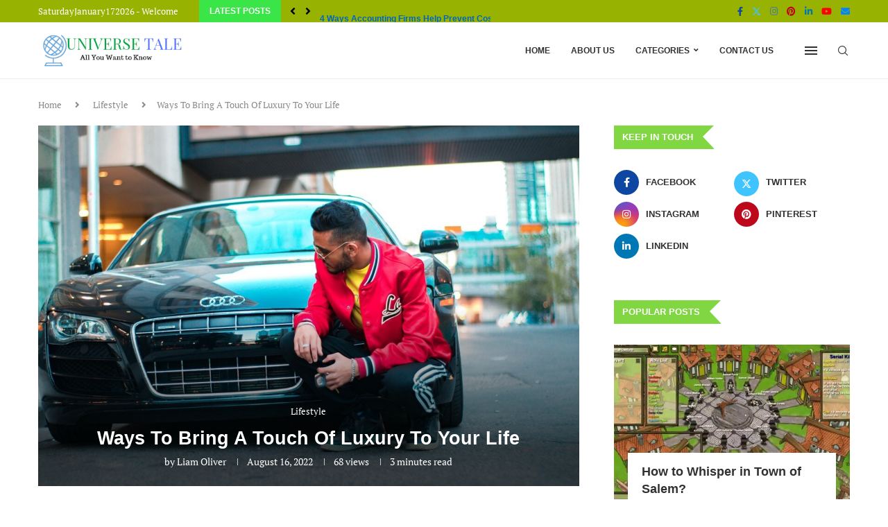

--- FILE ---
content_type: text/html; charset=UTF-8
request_url: https://www.universetale.com/ways-to-bring-a-touch-of-luxury-to-your-life/?amp
body_size: 18000
content:
<!DOCTYPE html> <html lang="en-US"> <head> <meta charset="UTF-8"> <meta http-equiv="X-UA-Compatible" content="IE=edge"> <meta name="viewport" content="width=device-width, initial-scale=1"> <link rel="profile" href="https://gmpg.org/xfn/11"/> <link rel="alternate" type="application/rss+xml" title="Universe Tale RSS Feed" href="https://www.universetale.com/feed/"/> <link rel="alternate" type="application/atom+xml" title="Universe Tale Atom Feed" href="https://www.universetale.com/feed/atom/"/> <link rel="pingback" href="https://www.universetale.com/xmlrpc.php"/> <!--[if lt IE 9]> <script src="https://www.universetale.com/wp-content/themes/soledad/js/html5.js"></script> <![endif]--> <link rel='preconnect' href='https://fonts.googleapis.com'/> <link rel='preconnect' href='https://fonts.gstatic.com'/> <meta http-equiv='x-dns-prefetch-control' content='on'> <link rel='dns-prefetch' href='//fonts.googleapis.com'/> <link rel='dns-prefetch' href='//fonts.gstatic.com'/> <link rel='dns-prefetch' href='//s.gravatar.com'/> <link rel='dns-prefetch' href='//www.google-analytics.com'/> <meta name='robots' content='index, follow, max-image-preview:large, max-snippet:-1, max-video-preview:-1'/> <title>Ways To Bring A Touch Of Luxury To Your Life - Universe Tale</title> <link rel="canonical" href="https://www.universetale.com/ways-to-bring-a-touch-of-luxury-to-your-life/"/> <meta property="og:locale" content="en_US"/> <meta property="og:type" content="article"/> <meta property="og:title" content="Ways To Bring A Touch Of Luxury To Your Life - Universe Tale"/> <meta property="og:description" content="Are you looking to bring a touch of luxury to your life? Life is for living,&hellip;"/> <meta property="og:url" content="https://www.universetale.com/ways-to-bring-a-touch-of-luxury-to-your-life/"/> <meta property="og:site_name" content="Universe Tale"/> <meta property="article:publisher" content="https://www.facebook.com/theuniversetale/"/> <meta property="article:published_time" content="2022-08-16T10:08:43+00:00"/> <meta property="article:modified_time" content="2022-08-16T10:09:17+00:00"/> <meta property="og:image" content="https://www.universetale.com/wp-content/uploads/2022/03/Ways-To-Bring-A-Touch-Of-Luxury-To-Your-Life.jpg"/> <meta property="og:image:width" content="1280"/> <meta property="og:image:height" content="853"/> <meta property="og:image:type" content="image/jpeg"/> <meta name="author" content="Liam Oliver"/> <meta name="twitter:card" content="summary_large_image"/> <meta name="twitter:creator" content="@TaleUniverse"/> <meta name="twitter:site" content="@TaleUniverse"/> <meta name="twitter:label1" content="Written by"/> <meta name="twitter:data1" content="Liam Oliver"/> <meta name="twitter:label2" content="Est. reading time"/> <meta name="twitter:data2" content="3 minutes"/> <script type="application/ld+json" class="yoast-schema-graph">{"@context":"https://schema.org","@graph":[{"@type":"Article","@id":"https://www.universetale.com/ways-to-bring-a-touch-of-luxury-to-your-life/#article","isPartOf":{"@id":"https://www.universetale.com/ways-to-bring-a-touch-of-luxury-to-your-life/"},"author":{"name":"Liam Oliver","@id":"https://www.universetale.com/#/schema/person/9c308de0b91349c91c0fd4457d957658"},"headline":"Ways To Bring A Touch Of Luxury To Your Life","datePublished":"2022-08-16T10:08:43+00:00","dateModified":"2022-08-16T10:09:17+00:00","mainEntityOfPage":{"@id":"https://www.universetale.com/ways-to-bring-a-touch-of-luxury-to-your-life/"},"wordCount":520,"commentCount":0,"publisher":{"@id":"https://www.universetale.com/#organization"},"image":{"@id":"https://www.universetale.com/ways-to-bring-a-touch-of-luxury-to-your-life/#primaryimage"},"thumbnailUrl":"https://www.universetale.com/wp-content/uploads/2022/03/Ways-To-Bring-A-Touch-Of-Luxury-To-Your-Life.jpg","articleSection":["Lifestyle"],"inLanguage":"en-US","potentialAction":[{"@type":"CommentAction","name":"Comment","target":["https://www.universetale.com/ways-to-bring-a-touch-of-luxury-to-your-life/#respond"]}]},{"@type":"WebPage","@id":"https://www.universetale.com/ways-to-bring-a-touch-of-luxury-to-your-life/","url":"https://www.universetale.com/ways-to-bring-a-touch-of-luxury-to-your-life/","name":"Ways To Bring A Touch Of Luxury To Your Life - Universe Tale","isPartOf":{"@id":"https://www.universetale.com/#website"},"primaryImageOfPage":{"@id":"https://www.universetale.com/ways-to-bring-a-touch-of-luxury-to-your-life/#primaryimage"},"image":{"@id":"https://www.universetale.com/ways-to-bring-a-touch-of-luxury-to-your-life/#primaryimage"},"thumbnailUrl":"https://www.universetale.com/wp-content/uploads/2022/03/Ways-To-Bring-A-Touch-Of-Luxury-To-Your-Life.jpg","datePublished":"2022-08-16T10:08:43+00:00","dateModified":"2022-08-16T10:09:17+00:00","breadcrumb":{"@id":"https://www.universetale.com/ways-to-bring-a-touch-of-luxury-to-your-life/#breadcrumb"},"inLanguage":"en-US","potentialAction":[{"@type":"ReadAction","target":["https://www.universetale.com/ways-to-bring-a-touch-of-luxury-to-your-life/"]}]},{"@type":"ImageObject","inLanguage":"en-US","@id":"https://www.universetale.com/ways-to-bring-a-touch-of-luxury-to-your-life/#primaryimage","url":"https://www.universetale.com/wp-content/uploads/2022/03/Ways-To-Bring-A-Touch-Of-Luxury-To-Your-Life.jpg","contentUrl":"https://www.universetale.com/wp-content/uploads/2022/03/Ways-To-Bring-A-Touch-Of-Luxury-To-Your-Life.jpg","width":1280,"height":853,"caption":"Touch Of Luxury"},{"@type":"BreadcrumbList","@id":"https://www.universetale.com/ways-to-bring-a-touch-of-luxury-to-your-life/#breadcrumb","itemListElement":[{"@type":"ListItem","position":1,"name":"Home","item":"https://www.universetale.com/"},{"@type":"ListItem","position":2,"name":"Ways To Bring A Touch Of Luxury To Your Life"}]},{"@type":"WebSite","@id":"https://www.universetale.com/#website","url":"https://www.universetale.com/","name":"Universe Tale","description":"All you Want to Know","publisher":{"@id":"https://www.universetale.com/#organization"},"alternateName":"Universetale","potentialAction":[{"@type":"SearchAction","target":{"@type":"EntryPoint","urlTemplate":"https://www.universetale.com/?s={search_term_string}"},"query-input":{"@type":"PropertyValueSpecification","valueRequired":true,"valueName":"search_term_string"}}],"inLanguage":"en-US"},{"@type":"Organization","@id":"https://www.universetale.com/#organization","name":"Universe Tale","url":"https://www.universetale.com/","logo":{"@type":"ImageObject","inLanguage":"en-US","@id":"https://www.universetale.com/#/schema/logo/image/","url":"https://www.universetale.com/wp-content/uploads/2018/12/Universe-Tale.png","contentUrl":"https://www.universetale.com/wp-content/uploads/2018/12/Universe-Tale.png","width":300,"height":80,"caption":"Universe Tale"},"image":{"@id":"https://www.universetale.com/#/schema/logo/image/"},"sameAs":["https://www.facebook.com/theuniversetale/","https://x.com/TaleUniverse","https://www.instagram.com/theuniversetale/","https://www.linkedin.com/in/the-universe-tale/","https://in.pinterest.com/theuniversetale/"]},{"@type":"Person","@id":"https://www.universetale.com/#/schema/person/9c308de0b91349c91c0fd4457d957658","name":"Liam Oliver","image":{"@type":"ImageObject","inLanguage":"en-US","@id":"https://www.universetale.com/#/schema/person/image/","url":"https://www.universetale.com/wp-content/litespeed/avatar/7ef948a9a2628d8a556236395e978c65.jpg?ver=1768118612","contentUrl":"https://www.universetale.com/wp-content/litespeed/avatar/7ef948a9a2628d8a556236395e978c65.jpg?ver=1768118612","caption":"Liam Oliver"},"description":"Liam Oliver is an accomplished writer who delves into a wide range of topics, offering captivating content that leaves readers wanting more. With a curious mind and a penchant for storytelling, Liam takes readers on captivating literary journeys, sparking imaginations and expanding horizons. Follow along with Liam's writing adventures and be inspired by the power of words. #Author #CuriosityUnleashed","sameAs":["https://www.universetale.com/"],"url":"https://www.universetale.com/author/prashantrahul/"}]}</script> <link rel='dns-prefetch' href='//www.googletagmanager.com'/> <link rel="alternate" type="application/rss+xml" title="Universe Tale &raquo; Feed" href="https://www.universetale.com/feed/"/> <link rel="alternate" type="application/rss+xml" title="Universe Tale &raquo; Comments Feed" href="https://www.universetale.com/comments/feed/"/> <link rel="alternate" title="oEmbed (JSON)" type="application/json+oembed" href="https://www.universetale.com/wp-json/oembed/1.0/embed?url=https%3A%2F%2Fwww.universetale.com%2Fways-to-bring-a-touch-of-luxury-to-your-life%2F"/> <link rel="alternate" title="oEmbed (XML)" type="text/xml+oembed" href="https://www.universetale.com/wp-json/oembed/1.0/embed?url=https%3A%2F%2Fwww.universetale.com%2Fways-to-bring-a-touch-of-luxury-to-your-life%2F&#038;format=xml"/> <style id='wp-img-auto-sizes-contain-inline-css' type='text/css'> img:is([sizes=auto i],[sizes^="auto," i]){contain-intrinsic-size:3000px 1500px} /*# sourceURL=wp-img-auto-sizes-contain-inline-css */ </style> <link rel='stylesheet' id='litespeed-cache-dummy-css' href='https://www.universetale.com/wp-content/plugins/litespeed-cache/assets/css/litespeed-dummy.css' type='text/css' media='all'/> <style id='classic-theme-styles-inline-css' type='text/css'> /*! This file is auto-generated */ .wp-block-button__link{color:#fff;background-color:#32373c;border-radius:9999px;box-shadow:none;text-decoration:none;padding:calc(.667em + 2px) calc(1.333em + 2px);font-size:1.125em}.wp-block-file__button{background:#32373c;color:#fff;text-decoration:none} /*# sourceURL=/wp-includes/css/classic-themes.min.css */ </style> <link rel='stylesheet' id='contact-form-7-css' href='https://www.universetale.com/wp-content/plugins/contact-form-7/includes/css/styles.css' type='text/css' media='all'/> <link rel='stylesheet' id='penci-main-style-css' href='https://www.universetale.com/wp-content/themes/soledad/main.css' type='text/css' media='all'/> <link rel='stylesheet' id='penci-swiper-bundle-css' href='https://www.universetale.com/wp-content/themes/soledad/css/swiper-bundle.min.css' type='text/css' media='all'/> <link rel='stylesheet' id='penci-font-awesomeold-css' href='https://www.universetale.com/wp-content/themes/soledad/css/font-awesome.4.7.0.swap.min.css' type='text/css' media='all'/> <link rel='stylesheet' id='penci-font-awesome-css' href='https://www.universetale.com/wp-content/themes/soledad/css/font-awesome.5.11.2.swap.min.css' type='text/css' media='all'/> <link rel='stylesheet' id='penci_icon-css' href='https://www.universetale.com/wp-content/themes/soledad/css/penci-icon.css' type='text/css' media='all'/> <link rel='stylesheet' id='penci_style-css' href='https://www.universetale.com/wp-content/themes/soledad/style.css' type='text/css' media='all'/> <link rel='stylesheet' id='penci_social_counter-css' href='https://www.universetale.com/wp-content/themes/soledad/css/social-counter.css' type='text/css' media='all'/> <link rel='stylesheet' id='penci-soledad-customizer-css' href='//www.universetale.com/wp-content/uploads/pencidesign/customizer-style.min.css?version=1686652603' type='text/css' media='all'/> <script type="text/javascript" src="https://www.universetale.com/wp-includes/js/jquery/jquery.min.js" id="jquery-core-js"></script> <script type="text/javascript" src="https://www.googletagmanager.com/gtag/js?id=G-WMK3FYYJSH" id="google_gtagjs-js" async></script> <script type="text/javascript" id="google_gtagjs-js-after">
/* <![CDATA[ */
window.dataLayer = window.dataLayer || [];function gtag(){dataLayer.push(arguments);}
gtag("set","linker",{"domains":["www.universetale.com"]});
gtag("js", new Date());
gtag("set", "developer_id.dZTNiMT", true);
gtag("config", "G-WMK3FYYJSH");
//# sourceURL=google_gtagjs-js-after
/* ]]> */
</script> <link rel="https://api.w.org/" href="https://www.universetale.com/wp-json/"/><link rel="alternate" title="JSON" type="application/json" href="https://www.universetale.com/wp-json/wp/v2/posts/8019"/><meta name="generator" content="WordPress 6.9"/> <meta name="generator" content="Soledad 8.7.0"/> <link rel='shortlink' href='https://www.universetale.com/?p=8019'/> <meta name="generator" content="Site Kit by Google 1.170.0"/> <link rel="shortcut icon" href="https://www.universetale.com/wp-content/uploads/2018/12/Universe-Tale.png" type="image/x-icon" /> <link rel="apple-touch-icon" sizes="180x180" href="https://www.universetale.com/wp-content/uploads/2018/12/Universe-Tale.png"> <script>
var penciBlocksArray=[];
var portfolioDataJs = portfolioDataJs || [];var PENCILOCALCACHE = {};
		(function () {
				"use strict";
		
				PENCILOCALCACHE = {
					data: {},
					remove: function ( ajaxFilterItem ) {
						delete PENCILOCALCACHE.data[ajaxFilterItem];
					},
					exist: function ( ajaxFilterItem ) {
						return PENCILOCALCACHE.data.hasOwnProperty( ajaxFilterItem ) && PENCILOCALCACHE.data[ajaxFilterItem] !== null;
					},
					get: function ( ajaxFilterItem ) {
						return PENCILOCALCACHE.data[ajaxFilterItem];
					},
					set: function ( ajaxFilterItem, cachedData ) {
						PENCILOCALCACHE.remove( ajaxFilterItem );
						PENCILOCALCACHE.data[ajaxFilterItem] = cachedData;
					}
				};
			}
		)();function penciBlock() {
		    this.atts_json = '';
		    this.content = '';
		}</script> <style id='global-styles-inline-css' type='text/css'> :root{--wp--preset--aspect-ratio--square: 1;--wp--preset--aspect-ratio--4-3: 4/3;--wp--preset--aspect-ratio--3-4: 3/4;--wp--preset--aspect-ratio--3-2: 3/2;--wp--preset--aspect-ratio--2-3: 2/3;--wp--preset--aspect-ratio--16-9: 16/9;--wp--preset--aspect-ratio--9-16: 9/16;--wp--preset--color--black: #000000;--wp--preset--color--cyan-bluish-gray: #abb8c3;--wp--preset--color--white: #ffffff;--wp--preset--color--pale-pink: #f78da7;--wp--preset--color--vivid-red: #cf2e2e;--wp--preset--color--luminous-vivid-orange: #ff6900;--wp--preset--color--luminous-vivid-amber: #fcb900;--wp--preset--color--light-green-cyan: #7bdcb5;--wp--preset--color--vivid-green-cyan: #00d084;--wp--preset--color--pale-cyan-blue: #8ed1fc;--wp--preset--color--vivid-cyan-blue: #0693e3;--wp--preset--color--vivid-purple: #9b51e0;--wp--preset--gradient--vivid-cyan-blue-to-vivid-purple: linear-gradient(135deg,rgb(6,147,227) 0%,rgb(155,81,224) 100%);--wp--preset--gradient--light-green-cyan-to-vivid-green-cyan: linear-gradient(135deg,rgb(122,220,180) 0%,rgb(0,208,130) 100%);--wp--preset--gradient--luminous-vivid-amber-to-luminous-vivid-orange: linear-gradient(135deg,rgb(252,185,0) 0%,rgb(255,105,0) 100%);--wp--preset--gradient--luminous-vivid-orange-to-vivid-red: linear-gradient(135deg,rgb(255,105,0) 0%,rgb(207,46,46) 100%);--wp--preset--gradient--very-light-gray-to-cyan-bluish-gray: linear-gradient(135deg,rgb(238,238,238) 0%,rgb(169,184,195) 100%);--wp--preset--gradient--cool-to-warm-spectrum: linear-gradient(135deg,rgb(74,234,220) 0%,rgb(151,120,209) 20%,rgb(207,42,186) 40%,rgb(238,44,130) 60%,rgb(251,105,98) 80%,rgb(254,248,76) 100%);--wp--preset--gradient--blush-light-purple: linear-gradient(135deg,rgb(255,206,236) 0%,rgb(152,150,240) 100%);--wp--preset--gradient--blush-bordeaux: linear-gradient(135deg,rgb(254,205,165) 0%,rgb(254,45,45) 50%,rgb(107,0,62) 100%);--wp--preset--gradient--luminous-dusk: linear-gradient(135deg,rgb(255,203,112) 0%,rgb(199,81,192) 50%,rgb(65,88,208) 100%);--wp--preset--gradient--pale-ocean: linear-gradient(135deg,rgb(255,245,203) 0%,rgb(182,227,212) 50%,rgb(51,167,181) 100%);--wp--preset--gradient--electric-grass: linear-gradient(135deg,rgb(202,248,128) 0%,rgb(113,206,126) 100%);--wp--preset--gradient--midnight: linear-gradient(135deg,rgb(2,3,129) 0%,rgb(40,116,252) 100%);--wp--preset--font-size--small: 12px;--wp--preset--font-size--medium: 20px;--wp--preset--font-size--large: 32px;--wp--preset--font-size--x-large: 42px;--wp--preset--font-size--normal: 14px;--wp--preset--font-size--huge: 42px;--wp--preset--spacing--20: 0.44rem;--wp--preset--spacing--30: 0.67rem;--wp--preset--spacing--40: 1rem;--wp--preset--spacing--50: 1.5rem;--wp--preset--spacing--60: 2.25rem;--wp--preset--spacing--70: 3.38rem;--wp--preset--spacing--80: 5.06rem;--wp--preset--shadow--natural: 6px 6px 9px rgba(0, 0, 0, 0.2);--wp--preset--shadow--deep: 12px 12px 50px rgba(0, 0, 0, 0.4);--wp--preset--shadow--sharp: 6px 6px 0px rgba(0, 0, 0, 0.2);--wp--preset--shadow--outlined: 6px 6px 0px -3px rgb(255, 255, 255), 6px 6px rgb(0, 0, 0);--wp--preset--shadow--crisp: 6px 6px 0px rgb(0, 0, 0);}:where(.is-layout-flex){gap: 0.5em;}:where(.is-layout-grid){gap: 0.5em;}body .is-layout-flex{display: flex;}.is-layout-flex{flex-wrap: wrap;align-items: center;}.is-layout-flex > :is(*, div){margin: 0;}body .is-layout-grid{display: grid;}.is-layout-grid > :is(*, div){margin: 0;}:where(.wp-block-columns.is-layout-flex){gap: 2em;}:where(.wp-block-columns.is-layout-grid){gap: 2em;}:where(.wp-block-post-template.is-layout-flex){gap: 1.25em;}:where(.wp-block-post-template.is-layout-grid){gap: 1.25em;}.has-black-color{color: var(--wp--preset--color--black) !important;}.has-cyan-bluish-gray-color{color: var(--wp--preset--color--cyan-bluish-gray) !important;}.has-white-color{color: var(--wp--preset--color--white) !important;}.has-pale-pink-color{color: var(--wp--preset--color--pale-pink) !important;}.has-vivid-red-color{color: var(--wp--preset--color--vivid-red) !important;}.has-luminous-vivid-orange-color{color: var(--wp--preset--color--luminous-vivid-orange) !important;}.has-luminous-vivid-amber-color{color: var(--wp--preset--color--luminous-vivid-amber) !important;}.has-light-green-cyan-color{color: var(--wp--preset--color--light-green-cyan) !important;}.has-vivid-green-cyan-color{color: var(--wp--preset--color--vivid-green-cyan) !important;}.has-pale-cyan-blue-color{color: var(--wp--preset--color--pale-cyan-blue) !important;}.has-vivid-cyan-blue-color{color: var(--wp--preset--color--vivid-cyan-blue) !important;}.has-vivid-purple-color{color: var(--wp--preset--color--vivid-purple) !important;}.has-black-background-color{background-color: var(--wp--preset--color--black) !important;}.has-cyan-bluish-gray-background-color{background-color: var(--wp--preset--color--cyan-bluish-gray) !important;}.has-white-background-color{background-color: var(--wp--preset--color--white) !important;}.has-pale-pink-background-color{background-color: var(--wp--preset--color--pale-pink) !important;}.has-vivid-red-background-color{background-color: var(--wp--preset--color--vivid-red) !important;}.has-luminous-vivid-orange-background-color{background-color: var(--wp--preset--color--luminous-vivid-orange) !important;}.has-luminous-vivid-amber-background-color{background-color: var(--wp--preset--color--luminous-vivid-amber) !important;}.has-light-green-cyan-background-color{background-color: var(--wp--preset--color--light-green-cyan) !important;}.has-vivid-green-cyan-background-color{background-color: var(--wp--preset--color--vivid-green-cyan) !important;}.has-pale-cyan-blue-background-color{background-color: var(--wp--preset--color--pale-cyan-blue) !important;}.has-vivid-cyan-blue-background-color{background-color: var(--wp--preset--color--vivid-cyan-blue) !important;}.has-vivid-purple-background-color{background-color: var(--wp--preset--color--vivid-purple) !important;}.has-black-border-color{border-color: var(--wp--preset--color--black) !important;}.has-cyan-bluish-gray-border-color{border-color: var(--wp--preset--color--cyan-bluish-gray) !important;}.has-white-border-color{border-color: var(--wp--preset--color--white) !important;}.has-pale-pink-border-color{border-color: var(--wp--preset--color--pale-pink) !important;}.has-vivid-red-border-color{border-color: var(--wp--preset--color--vivid-red) !important;}.has-luminous-vivid-orange-border-color{border-color: var(--wp--preset--color--luminous-vivid-orange) !important;}.has-luminous-vivid-amber-border-color{border-color: var(--wp--preset--color--luminous-vivid-amber) !important;}.has-light-green-cyan-border-color{border-color: var(--wp--preset--color--light-green-cyan) !important;}.has-vivid-green-cyan-border-color{border-color: var(--wp--preset--color--vivid-green-cyan) !important;}.has-pale-cyan-blue-border-color{border-color: var(--wp--preset--color--pale-cyan-blue) !important;}.has-vivid-cyan-blue-border-color{border-color: var(--wp--preset--color--vivid-cyan-blue) !important;}.has-vivid-purple-border-color{border-color: var(--wp--preset--color--vivid-purple) !important;}.has-vivid-cyan-blue-to-vivid-purple-gradient-background{background: var(--wp--preset--gradient--vivid-cyan-blue-to-vivid-purple) !important;}.has-light-green-cyan-to-vivid-green-cyan-gradient-background{background: var(--wp--preset--gradient--light-green-cyan-to-vivid-green-cyan) !important;}.has-luminous-vivid-amber-to-luminous-vivid-orange-gradient-background{background: var(--wp--preset--gradient--luminous-vivid-amber-to-luminous-vivid-orange) !important;}.has-luminous-vivid-orange-to-vivid-red-gradient-background{background: var(--wp--preset--gradient--luminous-vivid-orange-to-vivid-red) !important;}.has-very-light-gray-to-cyan-bluish-gray-gradient-background{background: var(--wp--preset--gradient--very-light-gray-to-cyan-bluish-gray) !important;}.has-cool-to-warm-spectrum-gradient-background{background: var(--wp--preset--gradient--cool-to-warm-spectrum) !important;}.has-blush-light-purple-gradient-background{background: var(--wp--preset--gradient--blush-light-purple) !important;}.has-blush-bordeaux-gradient-background{background: var(--wp--preset--gradient--blush-bordeaux) !important;}.has-luminous-dusk-gradient-background{background: var(--wp--preset--gradient--luminous-dusk) !important;}.has-pale-ocean-gradient-background{background: var(--wp--preset--gradient--pale-ocean) !important;}.has-electric-grass-gradient-background{background: var(--wp--preset--gradient--electric-grass) !important;}.has-midnight-gradient-background{background: var(--wp--preset--gradient--midnight) !important;}.has-small-font-size{font-size: var(--wp--preset--font-size--small) !important;}.has-medium-font-size{font-size: var(--wp--preset--font-size--medium) !important;}.has-large-font-size{font-size: var(--wp--preset--font-size--large) !important;}.has-x-large-font-size{font-size: var(--wp--preset--font-size--x-large) !important;} /*# sourceURL=global-styles-inline-css */ </style> 
</head> <body class="wp-singular post-template-default single single-post postid-8019 single-format-standard wp-theme-soledad penci-disable-desc-collapse soledad-ver-8-7-0 pclight-mode penci-body-single-style-8 penci-show-pthumb pcmn-drdw-style-slide_down pchds-default pcsshare-below-content penci-fawesome-ver5"> <div id="soledad_wrapper" class="wrapper-boxed header-style-header-6 header-search-style-default"> <div class="penci-header-wrap"><div class="penci-top-bar"> <div class="container"> <div class="penci-headline" role="navigation" itemscope itemtype="https://schema.org/SiteNavigationElement"> <div class="pctopbar-item penci-topbar-ctext"> SaturdayJanuary172026 - Welcome</div> <div class="pctopbar-item penci-topbar-trending"> <span class="headline-title nticker-style-1">Latest Posts</span> <span class="penci-trending-nav"> <a class="penci-slider-prev" href="#" aria-label="Previous"><i class="penci-faicon fas fa-angle-left"></i></a> <a class="penci-slider-next" href="#" aria-label="Next"><i class="penci-faicon fas fa-angle-right"></i></a> </span> <div class="pcdfswiper swiper penci-owl-carousel penci-owl-carousel-slider penci-headline-posts" data-auto="true" data-nav="false" data-autotime="3000" data-speed="200" data-anim="slideInUp"> <div class="swiper-wrapper"> <div class="swiper-slide"> <a class="penci-topbar-post-title" href="https://www.universetale.com/how-animal-clinics-handle-routine-wellness-exams/">How Animal Clinics Handle Routine Wellness Exams</a> </div> <div class="swiper-slide"> <a class="penci-topbar-post-title" href="https://www.universetale.com/ways-accounting-firms-help-prevent-costly-business-mistakes/">4 Ways Accounting Firms Help Prevent Costly Business...</a> </div> <div class="swiper-slide"> <a class="penci-topbar-post-title" href="https://www.universetale.com/why-auditing-services-by-cpas-build-investor-confidence/">Why Auditing Services By CPAs Build Investor Confidence</a> </div> <div class="swiper-slide"> <a class="penci-topbar-post-title" href="https://www.universetale.com/what-multigenerational-families-gain-from-one-dental-home/">What Multigenerational Families Gain From One Dental Home</a> </div> <div class="swiper-slide"> <a class="penci-topbar-post-title" href="https://www.universetale.com/why-consistency-in-dental-records-matters-for-generational-care/">Why Consistency In Dental Records Matters For Generational...</a> </div> <div class="swiper-slide"> <a class="penci-topbar-post-title" href="https://www.universetale.com/how-preventive-dentistry-protects-the-longevity-of-aesthetic-restorations/">How Preventive Dentistry Protects The Longevity Of Aesthetic...</a> </div> <div class="swiper-slide"> <a class="penci-topbar-post-title" href="https://www.universetale.com/impact-of-modern-technology-on-accounting-and-tax-firms/">The Impact Of Modern Technology On Accounting And...</a> </div> <div class="swiper-slide"> <a class="penci-topbar-post-title" href="https://www.universetale.com/ways-general-dentistry-supports-seniors-in-preserving-their-smiles/">3 Ways General Dentistry Supports Seniors In Preserving...</a> </div> <div class="swiper-slide"> <a class="penci-topbar-post-title" href="https://www.universetale.com/why-choosing-a-specialist-matters-for-long-term-oral-health/">Why Choosing A Specialist Matters For Long Term...</a> </div> <div class="swiper-slide"> <a class="penci-topbar-post-title" href="https://www.universetale.com/why-professional-dental-cleanings-are-essential-in-general-dentistry/">Why Professional Dental Cleanings Are Essential In General...</a> </div> </div> </div> </div><div class="pctopbar-item penci-topbar-social penci-social-textcolored"> <div class="inner-header-social"> <a href="https://www.facebook.com/theuniversetale/" aria-label="Facebook" rel="nofollow noreferrer noopener" target="_blank"><i class="penci-faicon fab fa-facebook-f"></i></a> <a href="https://twitter.com/TaleUniverse" aria-label="Twitter" rel="nofollow noreferrer noopener" target="_blank"><i class="penci-faicon penciicon-x-twitter"></i></a> <a href="https://www.instagram.com/theuniversetale/" aria-label="Instagram" rel="nofollow noreferrer noopener" target="_blank"><i class="penci-faicon fab fa-instagram"></i></a> <a href="https://in.pinterest.com/theuniversetale/" aria-label="Pinterest" rel="nofollow noreferrer noopener" target="_blank"><i class="penci-faicon fab fa-pinterest"></i></a> <a href="https://www.linkedin.com/in/the-universe-tale/" aria-label="Linkedin" rel="nofollow noreferrer noopener" target="_blank"><i class="penci-faicon fab fa-linkedin-in"></i></a> <a href="https://www.youtube.com/channel/UC5UXZ98oKy8l9VU5Zj0zYCQ" aria-label="Youtube" rel="nofollow noreferrer noopener" target="_blank"><i class="penci-faicon fab fa-youtube"></i></a> <a href="/cdn-cgi/l/email-protection#dbb2b5bdb49baeb5b2adbea9a8beafbab7bef5b8b4b6" aria-label="Email" rel="nofollow noreferrer noopener" target="_blank"><i class="penci-faicon fas fa-envelope"></i></a> </div> </div> </div> </div> </div> <header id="header" class="header-header-6 has-bottom-line" itemscope="itemscope" itemtype="https://schema.org/WPHeader"> <nav id="navigation" class="header-layout-bottom header-6 menu-style-1" role="navigation" itemscope itemtype="https://schema.org/SiteNavigationElement"> <div class="container"> <div class="button-menu-mobile header-6"><svg width=18px height=18px viewBox="0 0 512 384" version=1.1 xmlns=http://www.w3.org/2000/svg xmlns:xlink=http://www.w3.org/1999/xlink><g stroke=none stroke-width=1 fill-rule=evenodd><g transform="translate(0.000000, 0.250080)"><rect x=0 y=0 width=512 height=62></rect><rect x=0 y=161 width=512 height=62></rect><rect x=0 y=321 width=512 height=62></rect></g></g></svg></div> <div id="logo"> <a href="https://www.universetale.com/"> <img class="penci-mainlogo penci-limg penci-logo" src="https://www.universetale.com/wp-content/uploads/2018/12/Universe-Tale.png" alt="Universe Tale" width="300" height="80" /> </a> </div> <ul id="menu-primary-menu" class="menu"><li id="menu-item-1935" class="menu-item menu-item-type-custom menu-item-object-custom menu-item-home menu-item-1935"><a href="https://www.universetale.com/">Home</a></li> <li id="menu-item-1936" class="menu-item menu-item-type-post_type menu-item-object-page menu-item-1936"><a href="https://www.universetale.com/about-us/">About Us</a></li> <li id="menu-item-3602" class="menu-item menu-item-type-taxonomy menu-item-object-category penci-megapos-flexible penci-mega-menu menu-item-has-children menu-item-3602"><a href="https://www.universetale.com/categories/">Categories</a> <ul class="sub-menu"> <li id="menu-item-0" class="menu-item-0"><div class="penci-megamenu normal-cat-menu penc-menu-3602" data-id="a1c0e0e33a" data-menu="primary-menu" data-item="2" data-catid="139" data-number="2" data-style="1" data-position="side"></div></li> </ul> </li> <li id="menu-item-1937" class="menu-item menu-item-type-post_type menu-item-object-page menu-item-1937"><a href="https://www.universetale.com/contact-information/">Contact Us</a></li> </ul><div id="top-search" class="penci-top-search pcheader-icon top-search-classes"> <a href="#" class="search-click" aria-label="Search"> <i class="penciicon-magnifiying-glass"></i> </a> <div class="show-search pcbds-default"> <form role="search" method="get" class="pc-searchform" action="https://www.universetale.com/"> <div class="pc-searchform-inner"> <input type="text" class="search-input" placeholder="Type and hit enter..." name="s"/> <i class="penciicon-magnifiying-glass"></i> <button type="submit" class="searchsubmit penci-ele-btn">Search</button> </div> </form> <a href="#" aria-label="Search" class="search-click close-search"><i class="penciicon-close-button"></i></a> </div> </div> <div class="penci-menuhbg-wapper penci-menu-toggle-wapper"> <a href="#" class="penci-menuhbg-toggle"> <span class="penci-menuhbg-inner"> <i class="lines-button lines-button-double"> <i class="penci-lines"></i> </i> <i class="lines-button lines-button-double penci-hover-effect"> <i class="penci-lines"></i> </i> </span> </a> </div> </div> </nav> </header> </div> <div class="penci-single-wrapper penci-single-infiscroll"> <div class="penci-single-block" data-prev-url="https://www.universetale.com/remove-a-late-payment-from-a-credit-report/" data-current-url="https://www.universetale.com/ways-to-bring-a-touch-of-luxury-to-your-life/" data-post-title="Ways To Bring A Touch Of Luxury To Your Life" data-edit-post="" data-postid="8019"> <div class="container penci-breadcrumb single-breadcrumb"> <span><a class="crumb" href="https://www.universetale.com/">Home</a></span><i class="penci-faicon fas fa-angle-right"></i> <span><a class="crumb" href="https://www.universetale.com/lifestyle/">Lifestyle</a></span><i class="penci-faicon fas fa-angle-right"></i><span>Ways To Bring A Touch Of Luxury To Your Life</span> </div> <div class="container container-single penci-single-style-8 penci-single-smore penci_sidebar right-sidebar penci-enable-lightbox"> <div id="main" class="penci-main-sticky-sidebar"> <div class="theiaStickySidebar"> <article id="post-8019" class="post type-post status-publish"> <div class="container-single penci-single-style-8 penci-header-text-white container-single-magazine"> <div class="post-image penci-move-title-above"> <a href="https://www.universetale.com/wp-content/uploads/2022/03/Ways-To-Bring-A-Touch-Of-Luxury-To-Your-Life.jpg" data-rel="penci-gallery-bground-content"><span class="attachment-penci-full-thumb size-penci-full-thumb penci-single-featured-img wp-post-image penci-lazy" data-bgset="https://www.universetale.com/wp-content/uploads/2022/03/Ways-To-Bring-A-Touch-Of-Luxury-To-Your-Life-1170x780.jpg" data_bg_hidpi="https://www.universetale.com/wp-content/uploads/2022/03/Ways-To-Bring-A-Touch-Of-Luxury-To-Your-Life-585x390.jpg" style="padding-top: 66.6667%;"></span></a><div class="standard-post-special_wrapper"> <div class="header-standard header-classic single-header"> <div class="penci-standard-cat penci-single-cat"><span class="cat"><a class="penci-cat-name penci-cat-4173" href="https://www.universetale.com/lifestyle/" rel="category tag"><span>Lifestyle</span></a></span> </div> <h1 class="post-title single-post-title entry-title">Ways To Bring A Touch Of Luxury To Your Life</h1> <div class="post-box-meta-single"> <span class="author-post byline"><span class="author vcard">by <a class="author-url url fn n" href="https://www.universetale.com/author/prashantrahul/">Liam Oliver</a> </span></span> <span><time class="entry-date published" datetime="2022-08-16T15:38:43+05:30">August 16, 2022</time></span> <span><i class="penci-post-countview-number">67</i> views</span> <span class="single-readtime">3 minutes read</span> </div> </div> </div> </div> </div> <div class="post-entry blockquote-style-2"> <div class="inner-post-entry entry-content" id="penci-post-entry-inner"> <i class="penci-post-countview-number-check" style="display:none">67</i> <div class="penci-toc-container-wrapper sticky-left"><div id="penci-toc-container" class="penci-toc-wrapper penci-toc-default counter-hierarchy penci-toc-container max-lv-3 enable-toggle"> <div class="penci-toc-head penci-toc-title-container"> <p class="penci-toc-title">Table of Contents</p> <span class="penci-toc-title-toggle"><a class="penci-toc-toggle penci-toc-title-toggle" style="display: none;"></a></span></div> <nav class="penci-toc"><ul class='penci-toc-list penci-toc-list-level-1'><li class='penci-toc-page-1 penci-toc-heading-level-2'><a class="penci-toc-link penci-toc-heading-1" href="#penci-Create_More_Free_Time" title="Create More Free Time">Create More Free Time</a></li><li class='penci-toc-page-1 penci-toc-heading-level-2'><a class="penci-toc-link penci-toc-heading-2" href="#penci-Enjoy_A_Spa_Day" title="Enjoy A Spa Day">Enjoy A Spa Day</a></li><li class='penci-toc-page-1 penci-toc-heading-level-2'><a class="penci-toc-link penci-toc-heading-3" href="#penci-Buy_Second_Hand_Luxury_Clothing" title="Buy Second Hand Luxury Clothing">Buy Second Hand Luxury Clothing</a></li><li class='penci-toc-page-1 penci-toc-heading-level-2'><a class="penci-toc-link penci-toc-heading-4" href="#penci-Buy_A_Used_Exotic_Car" title="Buy A Used Exotic Car">Buy A Used Exotic Car</a></li><li class='penci-toc-page-1 penci-toc-heading-level-2'><a class="penci-toc-link penci-toc-heading-5" href="#penci-Travel" title="Travel">Travel</a></li></ul></nav></div></div> <p>Are you looking to bring a touch of luxury to your life? Life is for living, and many people want to find ways to lead a more luxurious lifestyle. Of course, most people are not rich and famous, so it is not as simple as buying a mansion, but there are many ways that you can lead a more luxurious life, and you do not have to be rich and famous to do this (although it would help!). So, if you want to lead a more luxurious lifestyle, then read on for a few of the best ways that you can achieve this.</p> <h2><span class="penci-toc-section" id="penci-Create_More_Free_Time"></span><strong>Create More Free Time</strong><span class="penci-toc-section-end"></span></h2> <p>Living a life of luxury is not always about spending money. It is about creating more time in your life. When you are able to create more time, you will reduce your stress and have time for relaxing, hobbies, pampering, and anything else that will help you to enjoy your life more. It is not always easy <a href="https://www.bustle.com/articles/153030-11-ways-to-create-more-free-time-for-yourself" rel="ugc nofollow">freeing up time</a>, but a few ways that you can do this include:</p> <ul> <li>Taking on less work</li> <li>Working remotely</li> <li>Dropping activities, you don’t enjoy</li> <li>Hiring a cleaner/childcare</li> <li>Getting up earlier/going to bed later</li> </ul> <h2><span class="penci-toc-section" id="penci-Enjoy_A_Spa_Day"></span><strong>Enjoy A Spa Day</strong><span class="penci-toc-section-end"></span></h2> <p>Every now and then, a spa day can be just what you need to recharge your batteries and unwind. You could book into a spa and enjoy the facilities, but it is also possible to do this at home, and this will be a better option for those on a budget. It can simply involve a few candles, a face mask, and a nice hot bubble bath (and perhaps a glass of wine and some chocolates).</p> <h2><span class="penci-toc-section" id="penci-Buy_Second_Hand_Luxury_Clothing"></span><strong>Buy Second Hand Luxury Clothing</strong><span class="penci-toc-section-end"></span></h2> <p>Fashion is a major part of leading a life of luxury, but the price tag on designer clothing can be eye-watering. Many people are now using <a href="https://www.sustainably-chic.com/blog/used-clothing-apps" rel="ugc nofollow">second-hand clothing apps</a> that allow you to buy second-hand designer clothing for a fraction of the price, which can make it much easier and more affordable to improve your wardrobe and dress to impress.</p> <h2><span class="penci-toc-section" id="penci-Buy_A_Used_Exotic_Car"></span><strong>Buy A Used Exotic Car</strong><span class="penci-toc-section-end"></span></h2> <p>Following this, driving an exotic car will be what a life of luxury means for many people. Again, you can make this a more realistic option by purchasing second-hand luxury cars with brands like Mercedes-Benz, Ferrari, Rolls Royce, and Maserati. <a href="https://www.europeanexoticcenter.com/">Exotic cars Tampa dealerships have all these</a> brands available and more for more affordable prices than buying new.</p> <h2><span class="penci-toc-section" id="penci-Travel"></span><strong>Travel</strong><span class="penci-toc-section-end"></span></h2> <p>Travel is also an important part of leading a life of luxury. <a href="https://www.fluxmagazine.com/afford-a-holiday-every-year/" rel="ugc nofollow">Taking a well-earned holiday</a> to an exotic part of the world is one of the best ways to do this, but it is not an option for many. This is ok, though, as you can still get a sense of luxury simply by visiting somewhere new such as a neighboring city, exploring a new park, or driving to the coast.</p> <p>Hopefully, this post will give you a few ideas for ways to bring a touch of luxury to your life and allow you to reap the rewards of this.</p> <div class="penci-single-link-pages"> </div> </div> </div> <div class="tags-share-box single-post-share tags-share-box-s2 tags-share-box-2_3 social-align-default disable-btnplus post-share hide-like-count"> <span class="penci-social-share-text"><i class="penciicon-sharing"></i>Share</span> <a class="new-ver-share post-share-item post-share-facebook" aria-label="Share on Facebook" target="_blank" rel="nofollow noreferrer noopener" href="https://www.facebook.com/sharer/sharer.php?u=https://www.universetale.com/ways-to-bring-a-touch-of-luxury-to-your-life/"><i class="penci-faicon fab fa-facebook-f"></i><span class="dt-share">Facebook</span></a><a class="new-ver-share post-share-item post-share-twitter" aria-label="Share on Twitter" target="_blank" rel="nofollow noreferrer noopener" href="https://x.com/intent/tweet?text=Check%20out%20this%20article:%20Ways%20To%20Bring%20A%20Touch%20Of%20Luxury%20To%20Your%20Life%20-%20https://www.universetale.com/ways-to-bring-a-touch-of-luxury-to-your-life/"><i class="penci-faicon penciicon-x-twitter"></i><span class="dt-share">Twitter</span></a><a class="new-ver-share post-share-item post-share-pinterest" aria-label="Pin to Pinterest" data-pin-do="none" rel="nofollow noreferrer noopener" target="_blank" href="https://www.pinterest.com/pin/create/button/?url=https%3A%2F%2Fwww.universetale.com%2Fways-to-bring-a-touch-of-luxury-to-your-life%2F&media=https%3A%2F%2Fwww.universetale.com%2Fwp-content%2Fuploads%2F2022%2F03%2FWays-To-Bring-A-Touch-Of-Luxury-To-Your-Life.jpg&description=Ways+To+Bring+A+Touch+Of+Luxury+To+Your+Life"><i class="penci-faicon fab fa-pinterest"></i><span class="dt-share">Pinterest</span></a><a class="new-ver-share post-share-item post-share-linkedin" aria-label="Share on LinkedIn" target="_blank" rel="nofollow noreferrer noopener" href="https://www.linkedin.com/shareArticle?mini=true&#038;url=https%3A%2F%2Fwww.universetale.com%2Fways-to-bring-a-touch-of-luxury-to-your-life%2F&#038;title=Ways%20To%20Bring%20A%20Touch%20Of%20Luxury%20To%20Your%20Life"><i class="penci-faicon fab fa-linkedin-in"></i><span class="dt-share">Linkedin</span></a><a class="new-ver-share post-share-item post-share-tumblr" aria-label="Share on Tumblr" target="_blank" rel="nofollow noreferrer noopener" href="https://www.tumblr.com/share/link?url=https%3A%2F%2Fwww.universetale.com%2Fways-to-bring-a-touch-of-luxury-to-your-life%2F&#038;name=Ways%20To%20Bring%20A%20Touch%20Of%20Luxury%20To%20Your%20Life"><i class="penci-faicon fab fa-tumblr"></i><span class="dt-share">Tumblr</span></a><a class="new-ver-share post-share-item post-share-reddit" aria-label="Share on Reddit" target="_blank" rel="nofollow noreferrer noopener" href="https://reddit.com/submit?url=https%3A%2F%2Fwww.universetale.com%2Fways-to-bring-a-touch-of-luxury-to-your-life%2F&#038;title=Ways%20To%20Bring%20A%20Touch%20Of%20Luxury%20To%20Your%20Life"><i class="penci-faicon fab fa-reddit-alien"></i><span class="dt-share">Reddit</span></a><a class="new-ver-share post-share-item post-share-stumbleupon" aria-label="Share on Stumbleupon" target="_blank" rel="nofollow noreferrer noopener" href="https://www.stumbleupon.com/submit?url=https%3A%2F%2Fwww.universetale.com%2Fways-to-bring-a-touch-of-luxury-to-your-life%2F&#038;title=Ways%20To%20Bring%20A%20Touch%20Of%20Luxury%20To%20Your%20Life"><i class="penci-faicon fab fa-stumbleupon"></i><span class="dt-share">Stumbleupon</span></a><a class="new-ver-share post-share-item post-share-whatsapp" aria-label="Share on Whatsapp" target="_blank" rel="nofollow noreferrer noopener" href="https://api.whatsapp.com/send?text=Ways%20To%20Bring%20A%20Touch%20Of%20Luxury%20To%20Your%20Life %0A%0A https%3A%2F%2Fwww.universetale.com%2Fways-to-bring-a-touch-of-luxury-to-your-life%2F"><i class="penci-faicon fab fa-whatsapp"></i><span class="dt-share">Whatsapp</span></a><a class="new-ver-share post-share-item post-share-telegram" aria-label="Share on Telegram" target="_blank" rel="nofollow noreferrer noopener" href="https://telegram.me/share/url?url=https%3A%2F%2Fwww.universetale.com%2Fways-to-bring-a-touch-of-luxury-to-your-life%2F&#038;text=Ways%20To%20Bring%20A%20Touch%20Of%20Luxury%20To%20Your%20Life"><i class="penci-faicon fab fa-telegram"></i><span class="dt-share">Telegram</span></a><a class="new-ver-share post-share-item post-share-pocket" aria-label="Share on Pocket" target="_blank" rel="nofollow noreferrer noopener" href="https://getpocket.com/save?title=Ways%20To%20Bring%20A%20Touch%20Of%20Luxury%20To%20Your%20Life&#038;url=https://www.universetale.com/ways-to-bring-a-touch-of-luxury-to-your-life/"><i class="penci-faicon fab fa-get-pocket"></i><span class="dt-share">Pocket</span></a><a class="new-ver-share post-share-item post-share-email" target="_blank" aria-label="Share via Email" rel="nofollow noreferrer noopener" href="/cdn-cgi/l/email-protection#[base64]"><i class="penci-faicon fas fa-envelope"></i><span class="dt-share">Email</span></a><a class="post-share-item post-share-expand" href="#" aria-label="Share Expand"><i class="penci-faicon penciicon-add"></i></a> </div> <div class="penci-flag-rlt-popup"></div> <div class="post-pagination pcpagp-style-1"> <div class="prev-post"> <a style="background-image:url(https://www.universetale.com/wp-content/uploads/2020/03/credit-report-150x150.jpg)" class="penci-lazy penci-post-nav-thumb penci-holder-load penci-image-holder" href="https://www.universetale.com/remove-a-late-payment-from-a-credit-report/"> </a> <div class="prev-post-inner"> <div class="prev-post-title"> <span>previous post</span> </div> <a href="https://www.universetale.com/remove-a-late-payment-from-a-credit-report/"> <div class="pagi-text"> <h5 class="prev-title">Ways to Remove a Late Payment from a Credit Report with the Help of a Credit Repair Company</h5> </div> </a> </div> </div> <div class="next-post"> <a style="background-image:url(https://www.universetale.com/wp-content/uploads/2020/03/integrate-Instagram-on-your-Wordpress-website-150x150.jpg)" class="penci-lazy penci-post-nav-thumb penci-holder-load nav-thumb-next penci-image-holder" href="https://www.universetale.com/how-to-integrate-instagram-in-wordpress-website/"> </a> <div class="next-post-inner"> <div class="prev-post-title next-post-title"> <span>next post</span> </div> <a href="https://www.universetale.com/how-to-integrate-instagram-in-wordpress-website/"> <div class="pagi-text"> <h5 class="next-title">How to Integrate Instagram in WordPress Website</h5> </div> </a> </div> </div> </div> <div class="pcrlt-style-1 post-related"> <div class="post-title-box"><h4 class="post-box-title">You may also like</h4></div> <div class="swiper penci-owl-carousel penci-owl-carousel-slider penci-related-carousel" data-lazy="true" data-item="3" data-desktop="3" data-tablet="2" data-tabsmall="2" data-auto="true" data-speed="300" data-dots="true"> <div class="swiper-wrapper"> <div class="item-related swiper-slide"> <div class="item-related-inner"> <a data-bgset="https://www.universetale.com/wp-content/uploads/2020/05/Luxury-Items-585x390.jpg" class="penci-lazy related-thumb penci-image-holder" href="https://www.universetale.com/why-luxury-items-save-you-more-money/" title="Why Luxury Items Save You More Money?"> </a> <div class="related-content"> <h3> <a href="https://www.universetale.com/why-luxury-items-save-you-more-money/">Why Luxury Items Save You More Money?</a> </h3> <span class="date"><time class="entry-date updated" datetime="2022-12-04T01:14:21+05:30">December 4, 2022</time></span> </div> </div> </div> <div class="item-related swiper-slide"> <div class="item-related-inner"> <a data-bgset="https://www.universetale.com/wp-content/uploads/2022/03/Warmer-Months-585x390.jpg" class="penci-lazy related-thumb penci-image-holder" href="https://www.universetale.com/how-to-prepare-yourself-for-the-warmer-months/" title="How to Prepare Yourself for the Warmer Months"> </a> <div class="related-content"> <h3> <a href="https://www.universetale.com/how-to-prepare-yourself-for-the-warmer-months/">How to Prepare Yourself for the Warmer Months</a> </h3> <span class="date"><time class="entry-date published" datetime="2023-01-17T19:16:56+05:30">January 17, 2023</time></span> </div> </div> </div> <div class="item-related swiper-slide"> <div class="item-related-inner"> <a data-bgset="https://www.universetale.com/wp-content/uploads/2020/05/Accessories-that-Make-Winter-More-Bearable-585x390.jpg" class="penci-lazy related-thumb penci-image-holder" href="https://www.universetale.com/accessories-that-make-winter-more-bearable/" title="Accessories that Make Winter More Bearable"> </a> <div class="related-content"> <h3> <a href="https://www.universetale.com/accessories-that-make-winter-more-bearable/">Accessories that Make Winter More Bearable</a> </h3> <span class="date"><time class="entry-date updated" datetime="2022-12-04T01:12:29+05:30">December 4, 2022</time></span> </div> </div> </div> <div class="item-related swiper-slide"> <div class="item-related-inner"> <a data-bgset="https://www.universetale.com/wp-content/uploads/2020/12/Healthy-Lifestyle-585x390.jpg" class="penci-lazy related-thumb penci-image-holder" href="https://www.universetale.com/healthy-lifestyle-relationships-tips-to-support-your-partner/" title="Healthy Lifestyle &#038; Relationships: Tips to Support Your Partner"> </a> <div class="related-content"> <h3> <a href="https://www.universetale.com/healthy-lifestyle-relationships-tips-to-support-your-partner/">Healthy Lifestyle &#038; Relationships: Tips to Support Your...</a> </h3> <span class="date"><time class="entry-date published" datetime="2022-08-14T12:36:42+05:30">August 14, 2022</time></span> </div> </div> </div> <div class="item-related swiper-slide"> <div class="item-related-inner"> <a data-bgset="https://www.universetale.com/wp-content/uploads/2021/06/wife-husband-585x390.jpg" class="penci-lazy related-thumb penci-image-holder" href="https://www.universetale.com/awesome-activities-with-your-husband/" title="8 Awesome Activities with Your Husband"> </a> <div class="related-content"> <h3> <a href="https://www.universetale.com/awesome-activities-with-your-husband/">8 Awesome Activities with Your Husband</a> </h3> <span class="date"><time class="entry-date updated" datetime="2023-07-05T22:40:46+05:30">July 5, 2023</time></span> </div> </div> </div> <div class="item-related swiper-slide"> <div class="item-related-inner"> <a data-bgset="https://www.universetale.com/wp-content/uploads/2021/05/Wristwatch-585x390.jpg" class="penci-lazy related-thumb penci-image-holder" href="https://www.universetale.com/benefits-of-owning-a-wristwatch/" title="7 Benefits of Owning a Wristwatch in The Modern Day"> </a> <div class="related-content"> <h3> <a href="https://www.universetale.com/benefits-of-owning-a-wristwatch/">7 Benefits of Owning a Wristwatch in The...</a> </h3> <span class="date"><time class="entry-date published" datetime="2023-01-13T10:28:45+05:30">January 13, 2023</time></span> </div> </div> </div> <div class="item-related swiper-slide"> <div class="item-related-inner"> <a data-bgset="https://www.universetale.com/wp-content/uploads/2021/05/Rolex-585x390.jpg" class="penci-lazy related-thumb penci-image-holder" href="https://www.universetale.com/rolex-buying-guide/" title="Buying Your First Rolex? Take Note of These 6 Things"> </a> <div class="related-content"> <h3> <a href="https://www.universetale.com/rolex-buying-guide/">Buying Your First Rolex? Take Note of These...</a> </h3> <span class="date"><time class="entry-date published" datetime="2022-08-14T20:20:37+05:30">August 14, 2022</time></span> </div> </div> </div> <div class="item-related swiper-slide"> <div class="item-related-inner"> <a data-bgset="https://www.universetale.com/wp-content/uploads/2023/03/Baby-Gift-Ideas-585x390.jpg" class="penci-lazy related-thumb penci-image-holder" href="https://www.universetale.com/baby-gift-ideas-for-girls/" title="Spring 2023 Baby Gift Ideas For Girls"> </a> <div class="related-content"> <h3> <a href="https://www.universetale.com/baby-gift-ideas-for-girls/">Spring 2023 Baby Gift Ideas For Girls</a> </h3> <span class="date"><time class="entry-date published" datetime="2023-03-15T12:25:31+05:30">March 15, 2023</time></span> </div> </div> </div> <div class="item-related swiper-slide"> <div class="item-related-inner"> <a data-bgset="https://www.universetale.com/wp-content/uploads/2020/05/Make-Yourself-More-Tech-Savvy-585x390.jpg" class="penci-lazy related-thumb penci-image-holder" href="https://www.universetale.com/simple-steps-to-make-yourself-more-tech-savvy/" title="Simple Steps to Make Yourself More Tech Savvy"> </a> <div class="related-content"> <h3> <a href="https://www.universetale.com/simple-steps-to-make-yourself-more-tech-savvy/">Simple Steps to Make Yourself More Tech Savvy</a> </h3> <span class="date"><time class="entry-date updated" datetime="2022-12-04T01:11:52+05:30">December 4, 2022</time></span> </div> </div> </div> </div><div class="penci-owl-dots"></div></div></div> <div class="post-comments no-comment-yet penci-comments-hide-1" id="comments"> </div> </article> </div> </div> <div id="sidebar" class="penci-sidebar-right penci-sidebar-content style-13 pcalign-left pciconp-right pcicon-right penci-sticky-sidebar"> <div class="theiaStickySidebar"> <aside id="penci_social_widget-7" class="widget penci_social_widget"><h4 class="widget-title penci-border-arrow"><span class="inner-arrow">Keep in touch</span></h4> <div class="widget-social pc_aligncenter show-text penci-social-colored "> <a href="https://www.facebook.com/theuniversetale/" aria-label="Facebook" rel="nofollow noreferrer noopener" target="_blank"><i class="penci-faicon fab fa-facebook-f" style="font-size: 14px"></i> <span style="font-size: 13px">Facebook</span></a> <a href="https://twitter.com/TaleUniverse" aria-label="Twitter" rel="nofollow noreferrer noopener" target="_blank"><i class="penci-faicon penciicon-x-twitter" style="font-size: 14px"></i> <span style="font-size: 13px">Twitter</span></a> <a href="https://www.instagram.com/theuniversetale/" aria-label="Instagram" rel="nofollow noreferrer noopener" target="_blank"><i class="penci-faicon fab fa-instagram" style="font-size: 14px"></i> <span style="font-size: 13px">Instagram</span></a> <a href="https://in.pinterest.com/theuniversetale/" aria-label="Pinterest" rel="nofollow noreferrer noopener" target="_blank"><i class="penci-faicon fab fa-pinterest" style="font-size: 14px"></i> <span style="font-size: 13px">Pinterest</span></a> <a href="https://www.linkedin.com/in/the-universe-tale/" aria-label="Linkedin" rel="nofollow noreferrer noopener" target="_blank"><i class="penci-faicon fab fa-linkedin-in" style="font-size: 14px"></i> <span style="font-size: 13px">Linkedin</span></a> </div> </aside><aside id="penci_popular_news_widget-10" class="widget penci_popular_news_widget"><h4 class="widget-title penci-border-arrow"><span class="inner-arrow">Popular Posts</span></h4> <ul id="penci-popularwg-2220" data-settings='{"type":"all","categories":"all","number":"5","title_length":"","featured":"on","twocolumn":"","featured2":"on","ordernum":"on","allfeatured":"","thumbright":"","postdate":"on","icon":"","image_type":"default"}' data-paged="1" data-action="penci_popular_news_ajax" data-mes="Sorry, No more posts" data-max="299" class="side-newsfeed order-numbers-1"> <li class="penci-feed featured-news featured-news2"> <div class="side-item"> <div class="side-image"> <a data-bgset="https://www.universetale.com/wp-content/uploads/2019/03/how-to-whisper-in-town-of-salem-585x390.jpg" class="penci-lazy penci-image-holder" rel="bookmark" href="https://www.universetale.com/how-to-whisper-in-town-of-salem/" title="How to Whisper in Town of Salem?"> </a> </div> <div class="side-item-text"> <h4 class="side-title-post"> <a href="https://www.universetale.com/how-to-whisper-in-town-of-salem/" rel="bookmark" title="How to Whisper in Town of Salem?"> How to Whisper in Town of Salem? </a> </h4> </div> </div> </li> <li class="penci-feed"> <div class="side-item"> <div class="side-image"> <a data-bgset="https://www.universetale.com/wp-content/uploads/2018/12/Highest-grossing-indian-movies-263x175.jpg" class="penci-lazy penci-image-holder small-fix-size" rel="bookmark" href="https://www.universetale.com/highest-grossing-indian-movies-of-all-time/" title="List of Top 10 Highest Grossing Indian Movies of All Time"> </a> </div> <div class="side-item-text"> <h4 class="side-title-post"> <a href="https://www.universetale.com/highest-grossing-indian-movies-of-all-time/" rel="bookmark" title="List of Top 10 Highest Grossing Indian Movies of All Time"> List of Top 10 Highest Grossing Indian Movies of All Time </a> </h4> </div> </div> </li> <li class="penci-feed"> <div class="side-item"> <div class="side-image"> <a data-bgset="https://www.universetale.com/wp-content/uploads/2020/01/moviesda-263x175.jpg" class="penci-lazy penci-image-holder small-fix-size" rel="bookmark" href="https://www.universetale.com/moviesda/" title="Moviesda &#8211; Download Free Hollywood, Bollywood, South Indian Tamil Dubbed Movies"> </a> </div> <div class="side-item-text"> <h4 class="side-title-post"> <a href="https://www.universetale.com/moviesda/" rel="bookmark" title="Moviesda &#8211; Download Free Hollywood, Bollywood, South Indian Tamil Dubbed Movies"> Moviesda &#8211; Download Free Hollywood, Bollywood, South Indian Tamil Dubbed Movies </a> </h4> </div> </div> </li> <li class="penci-feed"> <div class="side-item"> <div class="side-image"> <a data-bgset="https://www.universetale.com/wp-content/uploads/2019/11/Hindilinks4u-263x175.jpg" class="penci-lazy penci-image-holder small-fix-size" rel="bookmark" href="https://www.universetale.com/hindilinks4u/" title="Hindilinks4u &#8211; Watch Latest Hindi Full Movies &#038; TV Shows Online Free"> </a> </div> <div class="side-item-text"> <h4 class="side-title-post"> <a href="https://www.universetale.com/hindilinks4u/" rel="bookmark" title="Hindilinks4u &#8211; Watch Latest Hindi Full Movies &#038; TV Shows Online Free"> Hindilinks4u &#8211; Watch Latest Hindi Full Movies &#038; TV Shows Online Free </a> </h4> </div> </div> </li> <li class="penci-feed"> <div class="side-item"> <div class="side-image"> <a data-bgset="https://www.universetale.com/wp-content/uploads/2018/12/movies-based-on-true-stories-263x175.jpg" class="penci-lazy penci-image-holder small-fix-size" rel="bookmark" href="https://www.universetale.com/bollywood-movies-based-on-true-stories/" title="Top 10 Bollywood Movies Based on True Stories"> </a> </div> <div class="side-item-text"> <h4 class="side-title-post"> <a href="https://www.universetale.com/bollywood-movies-based-on-true-stories/" rel="bookmark" title="Top 10 Bollywood Movies Based on True Stories"> Top 10 Bollywood Movies Based on True Stories </a> </h4> </div> </div> </li> </ul> </aside><aside id="categories-10" class="widget widget_categories"><h4 class="widget-title penci-border-arrow"><span class="inner-arrow">Categories</span></h4><form action="https://www.universetale.com" method="get"><label class="screen-reader-text" for="cat">Categories</label><select name='cat' id='cat' class='postform'> <option value='-1'>Select Category</option> <option class="level-0" value="50">Animals&nbsp;&nbsp;(51)</option> <option class="level-0" value="5">Arts&nbsp;&nbsp;(5)</option> <option class="level-0" value="661">Automotive&nbsp;&nbsp;(43)</option> <option class="level-0" value="27">Business&nbsp;&nbsp;(53)</option> <option class="level-0" value="132">Companies&nbsp;&nbsp;(6)</option> <option class="level-0" value="642">Consumer&nbsp;&nbsp;(14)</option> <option class="level-0" value="830">Digital Marketing&nbsp;&nbsp;(44)</option> <option class="level-0" value="131">Education&nbsp;&nbsp;(60)</option> <option class="level-0" value="97">Entertainment&nbsp;&nbsp;(23)</option> <option class="level-0" value="441">Famous Personalities&nbsp;&nbsp;(18)</option> <option class="level-0" value="28">Fashion&nbsp;&nbsp;(46)</option> <option class="level-0" value="45">Festival&nbsp;&nbsp;(5)</option> <option class="level-0" value="79">Finance&nbsp;&nbsp;(132)</option> <option class="level-0" value="29">Food&nbsp;&nbsp;(17)</option> <option class="level-0" value="886">Gadgets&nbsp;&nbsp;(14)</option> <option class="level-0" value="3766">General&nbsp;&nbsp;(388)</option> <option class="level-0" value="134">Health &amp; Fitness&nbsp;&nbsp;(222)</option> <option class="level-0" value="96">Historical Places&nbsp;&nbsp;(10)</option> <option class="level-0" value="137">Home Improvement&nbsp;&nbsp;(86)</option> <option class="level-0" value="365">Home Remedies&nbsp;&nbsp;(5)</option> <option class="level-0" value="537">How To&nbsp;&nbsp;(24)</option> <option class="level-0" value="4188">Important Days&nbsp;&nbsp;(3)</option> <option class="level-0" value="106">Interesting Facts&nbsp;&nbsp;(8)</option> <option class="level-0" value="89">Knowledge&nbsp;&nbsp;(19)</option> <option class="level-0" value="4173">Lifestyle&nbsp;&nbsp;(12)</option> <option class="level-0" value="4843">National Park&nbsp;&nbsp;(4)</option> <option class="level-0" value="5021">Real Estate&nbsp;&nbsp;(11)</option> <option class="level-0" value="360">Spiritual&nbsp;&nbsp;(1)</option> <option class="level-0" value="136">Sports&nbsp;&nbsp;(7)</option> <option class="level-0" value="133">Startup&nbsp;&nbsp;(2)</option> <option class="level-0" value="511">Tech&nbsp;&nbsp;(70)</option> <option class="level-0" value="495">Tips &amp; Tricks&nbsp;&nbsp;(3)</option> <option class="level-0" value="25">Travel&nbsp;&nbsp;(45)</option> <option class="level-0" value="810">Website &amp; App&nbsp;&nbsp;(40)</option> <option class="level-0" value="343">Yoga&nbsp;&nbsp;(4)</option> </select> </form><script data-cfasync="false" src="/cdn-cgi/scripts/5c5dd728/cloudflare-static/email-decode.min.js"></script><script type="text/javascript">
/* <![CDATA[ */

( ( dropdownId ) => {
	const dropdown = document.getElementById( dropdownId );
	function onSelectChange() {
		setTimeout( () => {
			if ( 'escape' === dropdown.dataset.lastkey ) {
				return;
			}
			if ( dropdown.value && parseInt( dropdown.value ) > 0 && dropdown instanceof HTMLSelectElement ) {
				dropdown.parentElement.submit();
			}
		}, 250 );
	}
	function onKeyUp( event ) {
		if ( 'Escape' === event.key ) {
			dropdown.dataset.lastkey = 'escape';
		} else {
			delete dropdown.dataset.lastkey;
		}
	}
	function onClick() {
		delete dropdown.dataset.lastkey;
	}
	dropdown.addEventListener( 'keyup', onKeyUp );
	dropdown.addEventListener( 'click', onClick );
	dropdown.addEventListener( 'change', onSelectChange );
})( "cat" );

//# sourceURL=WP_Widget_Categories%3A%3Awidget
/* ]]> */
</script> </aside><aside id="penci_latest_news_widget-10" class="widget penci_latest_news_widget"><h4 class="widget-title penci-border-arrow"><span class="inner-arrow">Recent Posts</span></h4> <ul id="penci-latestwg-5965" class="side-newsfeed"> <li class="penci-feed featured-news featured-news2 all-featured-news"> <div class="side-item"> <div class="side-image"> <a data-bgset="https://www.universetale.com/wp-content/uploads/2026/01/How-Animal-Clinics-Handle-Routine-Wellness-Exams-585x390.jpg" class="penci-lazy penci-image-holder" rel="bookmark" href="https://www.universetale.com/how-animal-clinics-handle-routine-wellness-exams/" title="How Animal Clinics Handle Routine Wellness Exams"> </a> </div> <div class="side-item-text"> <h4 class="side-title-post"> <a href="https://www.universetale.com/how-animal-clinics-handle-routine-wellness-exams/" rel="bookmark" title="How Animal Clinics Handle Routine Wellness Exams"> How Animal Clinics Handle Routine Wellness Exams </a> </h4> <div class="grid-post-box-meta penci-side-item-meta pcsnmt-below"> <span class="side-item-meta side-wdate"><time class="entry-date published" datetime="2026-01-06T19:37:38+05:30">January 6, 2026</time></span> </div> </div> </div> </li> <li class="penci-feed featured-news featured-news2 all-featured-news"> <div class="side-item"> <div class="side-image"> <a data-bgset="https://www.universetale.com/wp-content/uploads/2026/01/Ways-Accounting-Firms-Help-Prevent-Costly-Business-Mistakes-585x390.jpg" class="penci-lazy penci-image-holder" rel="bookmark" href="https://www.universetale.com/ways-accounting-firms-help-prevent-costly-business-mistakes/" title="4 Ways Accounting Firms Help Prevent Costly Business Mistakes"> </a> </div> <div class="side-item-text"> <h4 class="side-title-post"> <a href="https://www.universetale.com/ways-accounting-firms-help-prevent-costly-business-mistakes/" rel="bookmark" title="4 Ways Accounting Firms Help Prevent Costly Business Mistakes"> 4 Ways Accounting Firms Help Prevent Costly Business Mistakes </a> </h4> <div class="grid-post-box-meta penci-side-item-meta pcsnmt-below"> <span class="side-item-meta side-wdate"><time class="entry-date published" datetime="2026-01-06T19:36:01+05:30">January 6, 2026</time></span> </div> </div> </div> </li> <li class="penci-feed featured-news featured-news2 all-featured-news"> <div class="side-item"> <div class="side-image"> <a data-bgset="https://www.universetale.com/wp-content/uploads/2026/01/Why-Auditing-Services-By-CPAs-Build-Investor-Confidence-585x390.jpg" class="penci-lazy penci-image-holder" rel="bookmark" href="https://www.universetale.com/why-auditing-services-by-cpas-build-investor-confidence/" title="Why Auditing Services By CPAs Build Investor Confidence"> </a> </div> <div class="side-item-text"> <h4 class="side-title-post"> <a href="https://www.universetale.com/why-auditing-services-by-cpas-build-investor-confidence/" rel="bookmark" title="Why Auditing Services By CPAs Build Investor Confidence"> Why Auditing Services By CPAs Build Investor Confidence </a> </h4> <div class="grid-post-box-meta penci-side-item-meta pcsnmt-below"> <span class="side-item-meta side-wdate"><time class="entry-date published" datetime="2026-01-04T12:06:14+05:30">January 4, 2026</time></span> </div> </div> </div> </li> <li class="penci-feed featured-news featured-news2 all-featured-news"> <div class="side-item"> <div class="side-image"> <a data-bgset="https://www.universetale.com/wp-content/uploads/2026/01/What-Multigenerational-Families-Gain-From-One-Dental-Home-585x390.jpg" class="penci-lazy penci-image-holder" rel="bookmark" href="https://www.universetale.com/what-multigenerational-families-gain-from-one-dental-home/" title="What Multigenerational Families Gain From One Dental Home"> </a> </div> <div class="side-item-text"> <h4 class="side-title-post"> <a href="https://www.universetale.com/what-multigenerational-families-gain-from-one-dental-home/" rel="bookmark" title="What Multigenerational Families Gain From One Dental Home"> What Multigenerational Families Gain From One Dental Home </a> </h4> <div class="grid-post-box-meta penci-side-item-meta pcsnmt-below"> <span class="side-item-meta side-wdate"><time class="entry-date published" datetime="2026-01-01T20:49:09+05:30">January 1, 2026</time></span> </div> </div> </div> </li> <li class="penci-feed featured-news featured-news2 all-featured-news"> <div class="side-item"> <div class="side-image"> <a data-bgset="https://www.universetale.com/wp-content/uploads/2026/01/Why-Consistency-In-Dental-Records-Matters-For-Generational-Care-585x390.jpg" class="penci-lazy penci-image-holder" rel="bookmark" href="https://www.universetale.com/why-consistency-in-dental-records-matters-for-generational-care/" title="Why Consistency In Dental Records Matters For Generational Care"> </a> </div> <div class="side-item-text"> <h4 class="side-title-post"> <a href="https://www.universetale.com/why-consistency-in-dental-records-matters-for-generational-care/" rel="bookmark" title="Why Consistency In Dental Records Matters For Generational Care"> Why Consistency In Dental Records Matters For Generational Care </a> </h4> <div class="grid-post-box-meta penci-side-item-meta pcsnmt-below"> <span class="side-item-meta side-wdate"><time class="entry-date published" datetime="2026-01-01T20:49:05+05:30">January 1, 2026</time></span> </div> </div> </div> </li> </ul> </aside> </div> </div> </div> </div> </div> <div class="penci-ldsingle"><div class="penci-ldspinner"><div class="bounce1"></div><div class="bounce2"></div><div class="bounce3"></div></div></div> <div class="clear-footer"></div> <div id="widget-area"> <div class="container"> <div class="footer-widget-wrapper footer-widget-style-1"> <aside id="penci_about_widget-2" class="widget penci_about_widget"><h4 class="widget-title penci-border-arrow"><span class="inner-arrow">About Universe Tale</span></h4> <div id="penci-aboutmewg-9841" class="about-widget pc_aligncenter"> <div class="about-me-desc"><p>Universe Tale is one of the leading informative platform, where the user will get information related to different topics like education, travel, health, food, festival, interesting facts, art, business, finance, startup, yoga, home remedies etc.</p></div> </div> </aside> </div> <div class="footer-widget-wrapper footer-widget-style-1"> <aside id="penci_latest_news_widget-5" class="widget penci_latest_news_widget"><h4 class="widget-title penci-border-arrow"><span class="inner-arrow">Food</span></h4> <ul id="penci-latestwg-6983" class="side-newsfeed"> <li class="penci-feed"> <div class="side-item"> <div class="side-image"> <a data-bgset="https://www.universetale.com/wp-content/uploads/2023/12/Best-Kitten-Food-263x175.jpg" class="penci-lazy penci-image-holder small-fix-size" rel="bookmark" href="https://www.universetale.com/why-the-best-kitten-food-is-a-game-changer/" title="Nutrition Nurtures: Why the Best Kitten Food is a Game-Changer"> </a> </div> <div class="side-item-text"> <h4 class="side-title-post"> <a href="https://www.universetale.com/why-the-best-kitten-food-is-a-game-changer/" rel="bookmark" title="Nutrition Nurtures: Why the Best Kitten Food is a Game-Changer"> Nutrition Nurtures: Why the Best Kitten Food is a Game-Changer </a> </h4> </div> </div> </li> <li class="penci-feed"> <div class="side-item"> <div class="side-image"> <a data-bgset="https://www.universetale.com/wp-content/uploads/2023/11/Cheese-Making-Classes-263x175.jpg" class="penci-lazy penci-image-holder small-fix-size" rel="bookmark" href="https://www.universetale.com/what-to-expect-from-cheese-making-classes/" title="From Curds to Cheese: What to Expect From Cheese Making Classes?"> </a> </div> <div class="side-item-text"> <h4 class="side-title-post"> <a href="https://www.universetale.com/what-to-expect-from-cheese-making-classes/" rel="bookmark" title="From Curds to Cheese: What to Expect From Cheese Making Classes?"> From Curds to Cheese: What to Expect From Cheese Making Classes? </a> </h4> </div> </div> </li> <li class="penci-feed"> <div class="side-item"> <div class="side-image"> <a data-bgset="https://www.universetale.com/wp-content/uploads/2023/08/Baking-Vegan-Cakes-263x175.jpg" class="penci-lazy penci-image-holder small-fix-size" rel="bookmark" href="https://www.universetale.com/baking-vegan-cakes-for-beginners/" title="Baking Vegan Cakes for Beginners: Tips and Tricks for Success"> </a> </div> <div class="side-item-text"> <h4 class="side-title-post"> <a href="https://www.universetale.com/baking-vegan-cakes-for-beginners/" rel="bookmark" title="Baking Vegan Cakes for Beginners: Tips and Tricks for Success"> Baking Vegan Cakes for Beginners: Tips and Tricks for Success </a> </h4> </div> </div> </li> </ul> </aside> </div> <div class="footer-widget-wrapper footer-widget-style-1 last"> <aside id="penci_latest_news_widget-6" class="widget penci_latest_news_widget"><h4 class="widget-title penci-border-arrow"><span class="inner-arrow">Yoga</span></h4> <ul id="penci-latestwg-5975" class="side-newsfeed"> <li class="penci-feed"> <div class="side-item"> <div class="side-image"> <a data-bgset="https://www.universetale.com/wp-content/uploads/2024/02/Yoga-Studio-263x175.jpg" class="penci-lazy penci-image-holder small-fix-size" rel="bookmark" href="https://www.universetale.com/guide-to-launching-a-yoga-studio/" title="A Guide To Launching a Yoga Studio"> </a> </div> <div class="side-item-text"> <h4 class="side-title-post"> <a href="https://www.universetale.com/guide-to-launching-a-yoga-studio/" rel="bookmark" title="A Guide To Launching a Yoga Studio"> A Guide To Launching a Yoga Studio </a> </h4> </div> </div> </li> <li class="penci-feed"> <div class="side-item"> <div class="side-image"> <a data-bgset="https://www.universetale.com/wp-content/uploads/2018/12/yoga-263x175.jpg" class="penci-lazy penci-image-holder small-fix-size" rel="bookmark" href="https://www.universetale.com/padahastasana-yoga-procedure-benefits/" title="Padahastasana Yoga Procedure &#038; Benefits"> </a> </div> <div class="side-item-text"> <h4 class="side-title-post"> <a href="https://www.universetale.com/padahastasana-yoga-procedure-benefits/" rel="bookmark" title="Padahastasana Yoga Procedure &#038; Benefits"> Padahastasana Yoga Procedure &#038; Benefits </a> </h4> </div> </div> </li> <li class="penci-feed"> <div class="side-item"> <div class="side-image"> <a data-bgset="https://www.universetale.com/wp-content/uploads/2018/12/yoga-1-263x175.jpg" class="penci-lazy penci-image-holder small-fix-size" rel="bookmark" href="https://www.universetale.com/yoga-history-benefits-importance/" title="YOGA &#8211; A Step Towards a Healthy Living"> </a> </div> <div class="side-item-text"> <h4 class="side-title-post"> <a href="https://www.universetale.com/yoga-history-benefits-importance/" rel="bookmark" title="YOGA &#8211; A Step Towards a Healthy Living"> YOGA &#8211; A Step Towards a Healthy Living </a> </h4> </div> </div> </li> </ul> </aside> </div> </div> </div> <footer id="footer-section" class="penci-footer-social-media " itemscope itemtype="https://schema.org/WPFooter"> <div class="container"> <div class="footer-socials-section penci-social-colored "> <ul class="footer-socials"> <li><a href="https://www.facebook.com/theuniversetale/" aria-label="Facebook" rel="nofollow noreferrer noopener" target="_blank"><i class="penci-faicon fab fa-facebook-f"></i> <span>Facebook</span></a> </li> <li><a href="https://twitter.com/TaleUniverse" aria-label="Twitter" rel="nofollow noreferrer noopener" target="_blank"><i class="penci-faicon penciicon-x-twitter"></i> <span>Twitter</span></a> </li> <li><a href="https://www.instagram.com/theuniversetale/" aria-label="Instagram" rel="nofollow noreferrer noopener" target="_blank"><i class="penci-faicon fab fa-instagram"></i> <span>Instagram</span></a> </li> <li><a href="https://in.pinterest.com/theuniversetale/" aria-label="Pinterest" rel="nofollow noreferrer noopener" target="_blank"><i class="penci-faicon fab fa-pinterest"></i> <span>Pinterest</span></a> </li> <li><a href="https://www.linkedin.com/in/the-universe-tale/" aria-label="Linkedin" rel="nofollow noreferrer noopener" target="_blank"><i class="penci-faicon fab fa-linkedin-in"></i> <span>Linkedin</span></a> </li> <li><a href="https://www.youtube.com/channel/UC5UXZ98oKy8l9VU5Zj0zYCQ" aria-label="Youtube" rel="nofollow noreferrer noopener" target="_blank"><i class="penci-faicon fab fa-youtube"></i> <span>Youtube</span></a> </li> <li><a href="/cdn-cgi/l/email-protection#70191e161f30051e19061502031504111c155e131f1d" aria-label="Email" rel="nofollow noreferrer noopener" target="_blank"><i class="penci-faicon fas fa-envelope"></i> <span>Email</span></a> </li> </ul> </div> <div class="penci-flag-rlt-popup"></div> <div class="footer-logo-copyright footer-not-logo footer-not-gotop"> <div class="footer-menu-wrap" role="navigation" itemscope itemtype="https://schema.org/SiteNavigationElement"> <ul id="menu-footer-menu" class="footer-menu"><li id="menu-item-2017" class="menu-item menu-item-type-post_type menu-item-object-page menu-item-2017"><a href="https://www.universetale.com/terms-conditions/">Terms &#038; Conditions</a></li> <li id="menu-item-2008" class="menu-item menu-item-type-post_type menu-item-object-page menu-item-privacy-policy menu-item-2008"><a rel="privacy-policy" href="https://www.universetale.com/privacy-policy/">Privacy Policy</a></li> <li id="menu-item-2302" class="menu-item menu-item-type-custom menu-item-object-custom menu-item-2302"><a href="https://www.universetale.com/post-sitemap.xml">Sitemap</a></li> <li id="menu-item-2016" class="menu-item menu-item-type-post_type menu-item-object-page menu-item-2016"><a href="https://www.universetale.com/write-for-us/">Write For Us</a></li> </ul> </div> <div id="footer-copyright"> <p>@ (2018-2022) - Universe Tale. All Right Reserved. Designed & Developed by <a href="http://www.dakshadoer.com/" target="_blank">Daksha Doer</a></p> </div> </div> </div> </footer> </div><script data-cfasync="false" src="/cdn-cgi/scripts/5c5dd728/cloudflare-static/email-decode.min.js"></script><script type="speculationrules">
{"prefetch":[{"source":"document","where":{"and":[{"href_matches":"/*"},{"not":{"href_matches":["/wp-*.php","/wp-admin/*","/wp-content/uploads/*","/wp-content/*","/wp-content/plugins/*","/wp-content/themes/soledad/*","/*\\?(.+)"]}},{"not":{"selector_matches":"a[rel~=\"nofollow\"]"}},{"not":{"selector_matches":".no-prefetch, .no-prefetch a"}}]},"eagerness":"conservative"}]}
</script> <div class="penci-go-to-top-floating pgtt-style-1"><i class="penciicon-up-chevron"></i></div> <a href="#" id="close-sidebar-nav" class="header-6 mstyle-default"><i class="penci-faicon fas fa-times"></i></a> <nav id="sidebar-nav" class="header-6 mstyle-default" role="navigation" itemscope itemtype="https://schema.org/SiteNavigationElement"> <div id="sidebar-nav-logo"> <a href="https://www.universetale.com/"><img class="penci-lazy penci-limg" src="data:image/svg+xml,%3Csvg%20xmlns=&#039;http://www.w3.org/2000/svg&#039;%20viewBox=&#039;0%200%20300%2080&#039;%3E%3C/svg%3E" width="300" height="80" data-src="http://www.universetale.com/wp-content/uploads/2018/12/Universe-Tale.png" data-lightlogo="http://www.universetale.com/wp-content/uploads/2018/12/Universe-Tale.png" alt="Universe Tale"/></a> </div> <div class="header-social sidebar-nav-social penci-social-textcolored"> <div class="inner-header-social"> <a href="https://www.facebook.com/theuniversetale/" aria-label="Facebook" rel="nofollow noreferrer noopener" target="_blank"><i class="penci-faicon fab fa-facebook-f"></i></a> <a href="https://twitter.com/TaleUniverse" aria-label="Twitter" rel="nofollow noreferrer noopener" target="_blank"><i class="penci-faicon penciicon-x-twitter"></i></a> <a href="https://www.instagram.com/theuniversetale/" aria-label="Instagram" rel="nofollow noreferrer noopener" target="_blank"><i class="penci-faicon fab fa-instagram"></i></a> <a href="https://in.pinterest.com/theuniversetale/" aria-label="Pinterest" rel="nofollow noreferrer noopener" target="_blank"><i class="penci-faicon fab fa-pinterest"></i></a> <a href="https://www.linkedin.com/in/the-universe-tale/" aria-label="Linkedin" rel="nofollow noreferrer noopener" target="_blank"><i class="penci-faicon fab fa-linkedin-in"></i></a> <a href="https://www.youtube.com/channel/UC5UXZ98oKy8l9VU5Zj0zYCQ" aria-label="Youtube" rel="nofollow noreferrer noopener" target="_blank"><i class="penci-faicon fab fa-youtube"></i></a> <a href="/cdn-cgi/l/email-protection#01686f676e41746f68776473726475606d642f626e6c" aria-label="Email" rel="nofollow noreferrer noopener" target="_blank"><i class="penci-faicon fas fa-envelope"></i></a> </div> </div> <ul id="menu-primary-menu-1" class="menu"><li class="menu-item menu-item-type-custom menu-item-object-custom menu-item-home menu-item-1935"><a href="https://www.universetale.com/">Home</a></li> <li class="menu-item menu-item-type-post_type menu-item-object-page menu-item-1936"><a href="https://www.universetale.com/about-us/">About Us</a></li> <li class="menu-item menu-item-type-taxonomy menu-item-object-category penci-megapos-flexible penci-mega-menu menu-item-has-children menu-item-3602"><a href="https://www.universetale.com/categories/">Categories</a> <ul class="sub-menu"> <li class="menu-item-0"><div class="penci-megamenu normal-cat-menu penc-menu-3602" data-id="a1c0e0e33a" data-menu="primary-menu" data-item="2" data-catid="139" data-number="2" data-style="1" data-position="side"></div></li> </ul> </li> <li class="menu-item menu-item-type-post_type menu-item-object-page menu-item-1937"><a href="https://www.universetale.com/contact-information/">Contact Us</a></li> </ul> </nav> <div class="penci-menu-hbg-overlay"></div> <div class="penci-menu-hbg penci-vernav-hide penci-menu-hbg-left"> <div class="penci-menu-hbg-inner"> <a href="#" aria-label="Close" id="penci-close-hbg"><i class="penci-faicon fas fa-times"></i></a> <div class="penci-hbg-header"> <div class="penci-hbg-logo site-branding"> <a href="https://www.universetale.com/"><img class="penci-lazy penci-hbg-logo-img penci-limg" width="300" height="80" src="data:image/svg+xml,%3Csvg%20xmlns=&#039;http://www.w3.org/2000/svg&#039;%20viewBox=&#039;0%200%20300%2080&#039;%3E%3C/svg%3E" data-lightlogo="http://www.universetale.com/wp-content/uploads/2018/12/Universe-Tale.png" data-src="http://www.universetale.com/wp-content/uploads/2018/12/Universe-Tale.png" alt="Universe Tale"/></a> </div> </div> <div class="penci-hbg-content penci-sidebar-content style-13 pcalign-left pciconp-right pcicon-right"> <ul id="menu-primary-menu-2" class="menu menu-hgb-main"><li class="menu-item menu-item-type-custom menu-item-object-custom menu-item-home menu-item-1935"><a href="https://www.universetale.com/">Home</a></li> <li class="menu-item menu-item-type-post_type menu-item-object-page menu-item-1936"><a href="https://www.universetale.com/about-us/">About Us</a></li> <li class="menu-item menu-item-type-taxonomy menu-item-object-category penci-megapos-flexible penci-mega-menu menu-item-has-children menu-item-3602"><a href="https://www.universetale.com/categories/">Categories</a> <ul class="sub-menu"> <li class="menu-item-0"><div class="penci-megamenu normal-cat-menu penc-menu-3602" data-id="a1c0e0e33a" data-menu="primary-menu" data-item="2" data-catid="139" data-number="2" data-style="1" data-position="side"></div></li> </ul> </li> <li class="menu-item menu-item-type-post_type menu-item-object-page menu-item-1937"><a href="https://www.universetale.com/contact-information/">Contact Us</a></li> </ul> <div class="penci-menu-hbg-widgets2"> <aside id="penci_latest_news_widget-9" class="widget penci_latest_news_widget"><h4 class="widget-title penci-border-arrow"><span class="inner-arrow">Recent Posts</span></h4> <ul id="penci-latestwg-1032" class="side-newsfeed"> <li class="penci-feed featured-news"> <div class="side-item"> <div class="side-image"> <a data-bgset="https://www.universetale.com/wp-content/uploads/2026/01/How-Animal-Clinics-Handle-Routine-Wellness-Exams-585x390.jpg" class="penci-lazy penci-image-holder" rel="bookmark" href="https://www.universetale.com/how-animal-clinics-handle-routine-wellness-exams/" title="How Animal Clinics Handle Routine Wellness Exams"> </a> </div> <div class="side-item-text"> <h4 class="side-title-post"> <a href="https://www.universetale.com/how-animal-clinics-handle-routine-wellness-exams/" rel="bookmark" title="How Animal Clinics Handle Routine Wellness Exams"> How Animal Clinics Handle Routine Wellness Exams </a> </h4> <div class="grid-post-box-meta penci-side-item-meta pcsnmt-below"> <span class="side-item-meta side-wdate"><time class="entry-date published" datetime="2026-01-06T19:37:38+05:30">January 6, 2026</time></span> </div> </div> </div> </li> <li class="penci-feed"> <div class="side-item"> <div class="side-image"> <a data-bgset="https://www.universetale.com/wp-content/uploads/2026/01/Ways-Accounting-Firms-Help-Prevent-Costly-Business-Mistakes-263x175.jpg" class="penci-lazy penci-image-holder small-fix-size" rel="bookmark" href="https://www.universetale.com/ways-accounting-firms-help-prevent-costly-business-mistakes/" title="4 Ways Accounting Firms Help Prevent Costly Business Mistakes"> </a> </div> <div class="side-item-text"> <h4 class="side-title-post"> <a href="https://www.universetale.com/ways-accounting-firms-help-prevent-costly-business-mistakes/" rel="bookmark" title="4 Ways Accounting Firms Help Prevent Costly Business Mistakes"> 4 Ways Accounting Firms Help Prevent Costly Business Mistakes </a> </h4> <div class="grid-post-box-meta penci-side-item-meta pcsnmt-below"> <span class="side-item-meta side-wdate"><time class="entry-date published" datetime="2026-01-06T19:36:01+05:30">January 6, 2026</time></span> </div> </div> </div> </li> <li class="penci-feed"> <div class="side-item"> <div class="side-image"> <a data-bgset="https://www.universetale.com/wp-content/uploads/2026/01/Why-Auditing-Services-By-CPAs-Build-Investor-Confidence-263x175.jpg" class="penci-lazy penci-image-holder small-fix-size" rel="bookmark" href="https://www.universetale.com/why-auditing-services-by-cpas-build-investor-confidence/" title="Why Auditing Services By CPAs Build Investor Confidence"> </a> </div> <div class="side-item-text"> <h4 class="side-title-post"> <a href="https://www.universetale.com/why-auditing-services-by-cpas-build-investor-confidence/" rel="bookmark" title="Why Auditing Services By CPAs Build Investor Confidence"> Why Auditing Services By CPAs Build Investor Confidence </a> </h4> <div class="grid-post-box-meta penci-side-item-meta pcsnmt-below"> <span class="side-item-meta side-wdate"><time class="entry-date published" datetime="2026-01-04T12:06:14+05:30">January 4, 2026</time></span> </div> </div> </div> </li> <li class="penci-feed"> <div class="side-item"> <div class="side-image"> <a data-bgset="https://www.universetale.com/wp-content/uploads/2026/01/What-Multigenerational-Families-Gain-From-One-Dental-Home-263x175.jpg" class="penci-lazy penci-image-holder small-fix-size" rel="bookmark" href="https://www.universetale.com/what-multigenerational-families-gain-from-one-dental-home/" title="What Multigenerational Families Gain From One Dental Home"> </a> </div> <div class="side-item-text"> <h4 class="side-title-post"> <a href="https://www.universetale.com/what-multigenerational-families-gain-from-one-dental-home/" rel="bookmark" title="What Multigenerational Families Gain From One Dental Home"> What Multigenerational Families Gain From One Dental Home </a> </h4> <div class="grid-post-box-meta penci-side-item-meta pcsnmt-below"> <span class="side-item-meta side-wdate"><time class="entry-date published" datetime="2026-01-01T20:49:09+05:30">January 1, 2026</time></span> </div> </div> </div> </li> <li class="penci-feed"> <div class="side-item"> <div class="side-image"> <a data-bgset="https://www.universetale.com/wp-content/uploads/2026/01/Why-Consistency-In-Dental-Records-Matters-For-Generational-Care-263x175.jpg" class="penci-lazy penci-image-holder small-fix-size" rel="bookmark" href="https://www.universetale.com/why-consistency-in-dental-records-matters-for-generational-care/" title="Why Consistency In Dental Records Matters For Generational Care"> </a> </div> <div class="side-item-text"> <h4 class="side-title-post"> <a href="https://www.universetale.com/why-consistency-in-dental-records-matters-for-generational-care/" rel="bookmark" title="Why Consistency In Dental Records Matters For Generational Care"> Why Consistency In Dental Records Matters For Generational Care </a> </h4> <div class="grid-post-box-meta penci-side-item-meta pcsnmt-below"> <span class="side-item-meta side-wdate"><time class="entry-date published" datetime="2026-01-01T20:49:05+05:30">January 1, 2026</time></span> </div> </div> </div> </li> </ul> </aside> </div> </div> <div class="penci-hbg-footer"> <div class="header-social sidebar-nav-social penci-hbg-social-style-4 penci-social-colored"> <div class="inner-header-social"> <a href="https://www.facebook.com/theuniversetale/" aria-label="Facebook" rel="nofollow noreferrer noopener" target="_blank"><i class="penci-faicon fab fa-facebook-f"></i></a> <a href="https://twitter.com/TaleUniverse" aria-label="Twitter" rel="nofollow noreferrer noopener" target="_blank"><i class="penci-faicon penciicon-x-twitter"></i></a> <a href="https://www.instagram.com/theuniversetale/" aria-label="Instagram" rel="nofollow noreferrer noopener" target="_blank"><i class="penci-faicon fab fa-instagram"></i></a> <a href="https://in.pinterest.com/theuniversetale/" aria-label="Pinterest" rel="nofollow noreferrer noopener" target="_blank"><i class="penci-faicon fab fa-pinterest"></i></a> <a href="https://www.linkedin.com/in/the-universe-tale/" aria-label="Linkedin" rel="nofollow noreferrer noopener" target="_blank"><i class="penci-faicon fab fa-linkedin-in"></i></a> <a href="https://www.youtube.com/channel/UC5UXZ98oKy8l9VU5Zj0zYCQ" aria-label="Youtube" rel="nofollow noreferrer noopener" target="_blank"><i class="penci-faicon fab fa-youtube"></i></a> <a href="/cdn-cgi/l/email-protection#1c75727a735c6972756a796e6f79687d7079327f7371" aria-label="Email" rel="nofollow noreferrer noopener" target="_blank"><i class="penci-faicon fas fa-envelope"></i></a> </div> </div> </div> </div> </div> <aside class="penci-rlt-popup penci-rltpopup-left rltpopup-hide-mobile"> <h3 class="rtlpopup-heading">Read also<a class="penci-close-rltpopup">x<span></span><span></span></a></h3> <div class="penci-rtlpopup-content"> <div class="rltpopup-item" style="transition-delay: 400ms; -webkit-transition-delay: 400ms;"> <div class="rltpopup-item-inner"> <figure class="rltpopup-thumbnail"> <a style="background-image:url(https://www.universetale.com/wp-content/uploads/2021/06/wife-husband-263x175.jpg)" class="penci-lazy rltpopup-thumb penci-image-holder" href="https://www.universetale.com/awesome-activities-with-your-husband/" title="8 Awesome Activities with Your Husband"> </a> </figure> <div class="rltpopup-meta"> <h4><a class="rltpopup-title" href="https://www.universetale.com/awesome-activities-with-your-husband/">8 Awesome Activities with Your Husband</a> </h4> </div> </div> </div> <div class="rltpopup-item" style="transition-delay: 480ms; -webkit-transition-delay: 480ms;"> <div class="rltpopup-item-inner"> <figure class="rltpopup-thumbnail"> <a style="background-image:url(https://www.universetale.com/wp-content/uploads/2020/05/Accessories-that-Make-Winter-More-Bearable-263x175.jpg)" class="penci-lazy rltpopup-thumb penci-image-holder" href="https://www.universetale.com/accessories-that-make-winter-more-bearable/" title="Accessories that Make Winter More Bearable"> </a> </figure> <div class="rltpopup-meta"> <h4><a class="rltpopup-title" href="https://www.universetale.com/accessories-that-make-winter-more-bearable/">Accessories that Make Winter More Bearable</a> </h4> </div> </div> </div> <div class="rltpopup-item" style="transition-delay: 560ms; -webkit-transition-delay: 560ms;"> <div class="rltpopup-item-inner"> <figure class="rltpopup-thumbnail"> <a style="background-image:url(https://www.universetale.com/wp-content/uploads/2020/04/Best-Gifts-for-Men-263x175.jpg)" class="penci-lazy rltpopup-thumb penci-image-holder" href="https://www.universetale.com/best-gifts-for-men/" title="7 Best Gifts for Men Who Have a Stylish and Luxurious Lifestyle"> </a> </figure> <div class="rltpopup-meta"> <h4><a class="rltpopup-title" href="https://www.universetale.com/best-gifts-for-men/">7 Best Gifts for Men Who...</a> </h4> </div> </div> </div> </div></aside> <script data-cfasync="false" src="/cdn-cgi/scripts/5c5dd728/cloudflare-static/email-decode.min.js"></script><script async src="https://www.googletagmanager.com/gtag/js?id=UA-130253223-1"></script> <script type="text/javascript" src="https://www.universetale.com/wp-includes/js/dist/hooks.min.js" id="wp-hooks-js"></script> <script type="text/javascript" src="https://www.universetale.com/wp-includes/js/dist/i18n.min.js" id="wp-i18n-js"></script> <script type="text/javascript" id="wp-i18n-js-after">
/* <![CDATA[ */
wp.i18n.setLocaleData( { 'text direction\u0004ltr': [ 'ltr' ] } );
//# sourceURL=wp-i18n-js-after
/* ]]> */
</script> <script type="text/javascript" src="https://www.universetale.com/wp-content/plugins/contact-form-7/includes/swv/js/index.js" id="swv-js"></script> <script type="text/javascript" id="contact-form-7-js-before">
/* <![CDATA[ */
var wpcf7 = {
    "api": {
        "root": "https:\/\/www.universetale.com\/wp-json\/",
        "namespace": "contact-form-7\/v1"
    },
    "cached": 1
};
//# sourceURL=contact-form-7-js-before
/* ]]> */
</script> <script type="text/javascript" src="https://www.universetale.com/wp-content/plugins/contact-form-7/includes/js/index.js" id="contact-form-7-js"></script> <script type="text/javascript" src="https://www.universetale.com/wp-content/plugins/penci-shortcodes/assets/play.js" id="penci-play-js-js"></script> <script type="text/javascript" src="https://www.universetale.com/wp-content/themes/soledad/js/js-cookies.js" id="js-cookies-js"></script> <script type="text/javascript" src="https://www.universetale.com/wp-content/themes/soledad/js/penci-lazy.js" id="pc-lazy-js"></script> <script type="text/javascript" defer='defer' src="https://www.universetale.com/wp-content/themes/soledad/js/libs-script.min.js" id="penci-libs-js-js"></script> <script type="text/javascript" id="main-scripts-js-extra">
/* <![CDATA[ */
var ajax_var_more = {"url":"https://www.universetale.com/wp-admin/admin-ajax.php","megamenu_url":"https://www.universetale.com/wp-admin/admin-ajax.php","archive_more_url":"https://www.universetale.com/wp-admin/admin-ajax.php","nonce":"725c500a73","errorPass":"\u003Cp class=\"message message-error\"\u003EPassword does not match the confirm password\u003C/p\u003E","login":"Email Address","more":"Read more","password":"Password","headerstyle":"default","reading_bar_pos":"footer","reading_bar_h":"5","carousel_e":"swing","slider_e":"creative","fcarousel_e":"swing","fslider_e":"creative","vfloat":"","vfloatp":"bottom-right","redirect_url":"","search_multi":"","search_multi_txt":[""]};
//# sourceURL=main-scripts-js-extra
/* ]]> */
</script> <script type="text/javascript" defer='defer' src="https://www.universetale.com/wp-content/themes/soledad/js/main.min.js" id="main-scripts-js"></script> <script type="text/javascript" defer='defer' src="https://www.universetale.com/wp-content/themes/soledad/js/post-like.min.js" id="penci_ajax_like_post-js"></script> <script type="text/javascript" id="penci_ajax_more_posts-js-extra">
/* <![CDATA[ */
var penci_ajax_more_posts = {"nonce":"6737573004"};
//# sourceURL=penci_ajax_more_posts-js-extra
/* ]]> */
</script> <script type="text/javascript" defer='defer' src="https://www.universetale.com/wp-content/themes/soledad/js/more-post.min.js" id="penci_ajax_more_posts-js"></script> <script type="text/javascript" id="penci_ajax_archive_more_scroll-js-extra">
/* <![CDATA[ */
var pcajaxamore_scroll = {"nonce":"43a6b3b4bf"};
//# sourceURL=penci_ajax_archive_more_scroll-js-extra
/* ]]> */
</script> <script type="text/javascript" defer='defer' src="https://www.universetale.com/wp-content/themes/soledad/js/archive-more-post.min.js" id="penci_ajax_archive_more_scroll-js"></script> <script type="text/javascript" src="https://www.universetale.com/wp-content/themes/soledad/js/inview.js" id="jquery.inview-js"></script> <script type="text/javascript" src="https://www.universetale.com/wp-content/themes/soledad/js/sticky_share.js" id="penci-sticky-share-js"></script> <script type="text/javascript" src="https://www.universetale.com/wp-content/themes/soledad/js/smooth-scroll.min.js" id="penci-smoothscroll2-js"></script> <script type="text/javascript" id="penci-toc-lib-js-extra">
/* <![CDATA[ */
var PenciTOC = {"smooth_scroll":"1","visibility_hide_by_default":"","width":"320px","prefix":"penci","scroll_offset":"120"};
//# sourceURL=penci-toc-lib-js-extra
/* ]]> */
</script> <script type="text/javascript" src="https://www.universetale.com/wp-content/themes/soledad/inc/toc/penci-toc.js" id="penci-toc-lib-js"></script> <script type="text/javascript" id="penci_widgets_ajax-js-extra">
/* <![CDATA[ */
var penci_widgets_ajax = {"url":"https://www.universetale.com/wp-admin/admin-ajax.php","nonce":"40e196956e"};
//# sourceURL=penci_widgets_ajax-js-extra
/* ]]> */
</script> <script type="text/javascript" src="https://www.universetale.com/wp-content/themes/soledad/js/widgets-ajax.js" id="penci_widgets_ajax-js"></script> <script type="text/javascript">
					function PenciSimplePopularPosts_AddCount(id, endpoint)
					{
						var xmlhttp
						var params = '/?penci_spp_count=1&penci_spp_post_id=' + id + '&cachebuster=' +  Math.floor((Math.random() * 100000))
						// code for IE7+, Firefox, Chrome, Opera, Safari

						if (window.XMLHttpRequest){
							xmlhttp=new XMLHttpRequest()
						}else{
							xmlhttp=new ActiveXObject('Microsoft.XMLHTTP')
						}

						xmlhttp.onreadystatechange=function(){
							if ( xmlhttp.readyState == 4 && xmlhttp.status == 200 && document.getElementsByClassName( 'penci-post-countview-number' ).length > 0 ) {
								var data = JSON.parse( xmlhttp.responseText )
								document.getElementsByClassName( 'penci-post-countview-number' )[0].innerHTML = data.visits
							}
						}

						xmlhttp.open('GET', endpoint + params, true)
						xmlhttp.send()
					}
					PenciSimplePopularPosts_AddCount(8019, 'https://www.universetale.com')
				</script> 
<script defer src="https://static.cloudflareinsights.com/beacon.min.js/vcd15cbe7772f49c399c6a5babf22c1241717689176015" integrity="sha512-ZpsOmlRQV6y907TI0dKBHq9Md29nnaEIPlkf84rnaERnq6zvWvPUqr2ft8M1aS28oN72PdrCzSjY4U6VaAw1EQ==" data-cf-beacon='{"version":"2024.11.0","token":"28031b5b9aab432da33793c3a92782d3","r":1,"server_timing":{"name":{"cfCacheStatus":true,"cfEdge":true,"cfExtPri":true,"cfL4":true,"cfOrigin":true,"cfSpeedBrain":true},"location_startswith":null}}' crossorigin="anonymous"></script>
</body> </html>

<!-- Page cached by LiteSpeed Cache 7.7 on 2026-01-17 01:15:32 -->
<!-- Guest Mode -->

--- FILE ---
content_type: application/x-javascript
request_url: https://www.universetale.com/wp-content/themes/soledad/js/archive-more-post.min.js
body_size: 550
content:
jQuery(function(a){"use strict";function e(){a("body").on("click",".penci-ajax-arch .penci-ajax-more-button",function(e){e.preventDefault(),i(a(this))})}function t(){var e=a(".penci-ajax-arch"),t=e.find(".penci-ajax-more-button");e.hasClass("penci-infinite-scroll")&&a(window).on("scroll",function(){var e=t.offset().top,n=t.outerHeight(),r=a(window).height(),o=a(this).scrollTop();o>e+n-r&&t.length&&i(t)}).trigger("scroll")}function i(e){if(e.hasClass("loading-posts"))return!1;var t=e.data("layout"),i=e.data("number"),n=e.data("mes"),r=e.attr("data-offset"),o=(e.data("exclude"),e.data("from")),s=e.data("template"),c=e.data("archivetype"),l=e.data("archivevalue"),d=e.data("order");e.addClass("loading-posts");var p="order="+d+"&offset="+r+"&layout="+t+"&from="+o+"&template="+s+"&ppp="+i+"&archivetype="+c+"&archivevalue="+l+"&action=penci_archive_more_post_ajax&nonce="+pcajaxamore_scroll.nonce;a.ajax({type:"POST",dataType:"html",url:ajax_var_more.archive_more_url,data:p,success:function(o){if(!o)return e.find(".ajax-more-text").text(n),e.find("i").remove(),e.removeClass("loading-posts"),setTimeout(function(){e.parent().remove()},1200),!1;var s,c=parseInt(r)+i,l=e.parent().parent().find(".penci-wrapper-data");try{s=JSON.parse(o)}catch(e){s=a(o)}if(e.attr("data-offset",c),"masonry"===t||"masonry-2"===t)l.append(s).isotope("appended",s).imagesLoaded(function(){l.isotope("layout")}),a(".container").fitVids(),a().easyPieChart&&a(".penci-piechart").each(function(){var e=a(this);e.one("inview",function(a,t,i,n){var r={barColor:e.data("color"),trackColor:e.data("trackcolor"),scaleColor:!1,lineWidth:e.data("thickness"),size:e.data("size"),animate:1e3};e.easyPieChart(r)})});else{l.append(s),a(".container").fitVids(),a("body").trigger("penci_swiper_sliders"),a().easyPieChart&&a(".penci-piechart").each(function(){var e=a(this);e.one("inview",function(a,t,i,n){var r={barColor:e.data("color"),trackColor:e.data("trackcolor"),scaleColor:!1,lineWidth:e.data("thickness"),size:e.data("size"),animate:1e3};e.easyPieChart(r)})});var d=a(".penci-post-gallery-container.justified"),p=a(".penci-post-gallery-container.masonry");if(a().justifiedGallery&&d.length&&a(".penci-post-gallery-container.justified").each(function(){var e=a(this);e.justifiedGallery({rowHeight:e.data("height"),lastRow:"nojustify",margins:e.data("margin"),randomize:!1})}),a().isotope&&p.length&&a(".penci-post-gallery-container.masonry .item-gallery-masonry").each(function(){var e=a(this);if(e.attr("title")){var t=e.attr("title");e.children().append('<div class="caption">'+t+"</div>")}}),p.length&&p.each(function(){var e=a(this);e.imagesLoaded(function(){e.isotope({itemSelector:".item-gallery-masonry",transitionDuration:".55s",layoutMode:"masonry"}),e.addClass("loaded"),a(".penci-post-gallery-container.masonry .item-gallery-masonry").each(function(){var e=a(this);e.one("inview",function(a,t,i,n){e.addClass("animated")})})})}),a().theiaStickySidebar){var h=90;a("body").hasClass("admin-bar")&&(h=122),a("#main.penci-main-sticky-sidebar, #sidebar.penci-sticky-sidebar").theiaStickySidebar({additionalMarginTop:h})}}a("body").trigger("penci_swiper_sliders"),e.removeClass("loading-posts"),a(document).trigger("penci_bf_check")},error:function(a,e,t){console.log(a+" :: "+e+" :: "+t)}})}a(document).ready(function(){e(),t()})});